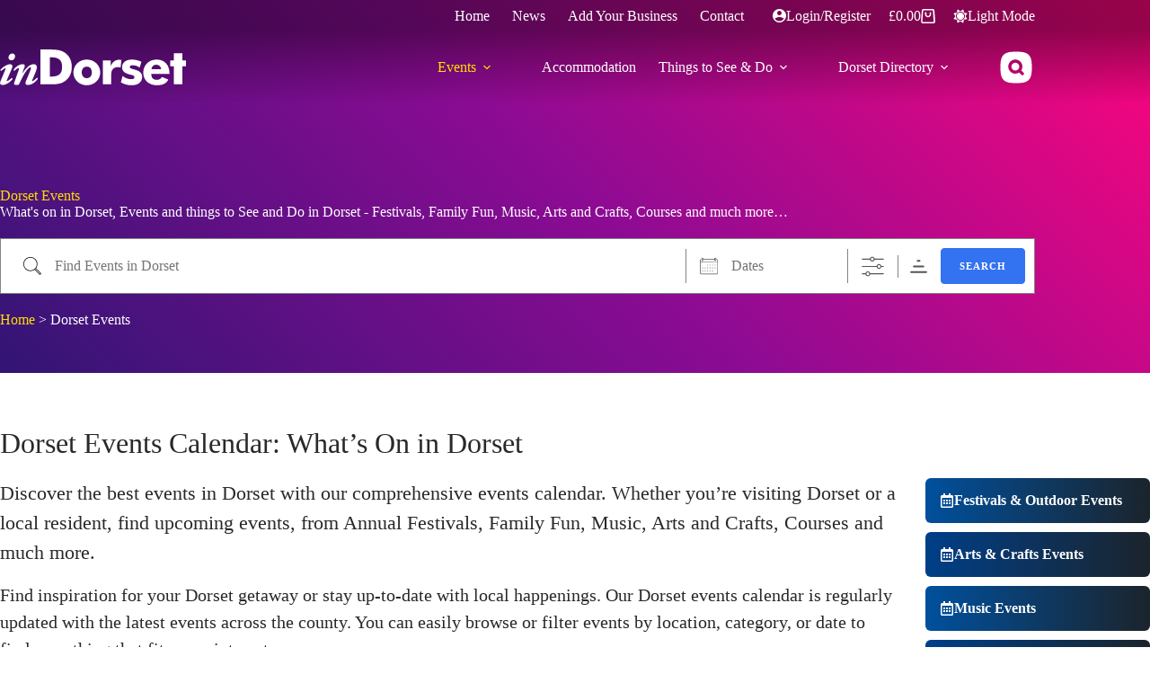

--- FILE ---
content_type: text/html; charset=UTF-8
request_url: https://indorset.com/events/?pno=2
body_size: 33515
content:
<!doctype html>
<html lang="en-GB" data-color-mode="light">
<head>
	
	<meta charset="UTF-8">
	<meta name="viewport" content="width=device-width, initial-scale=1, maximum-scale=5, viewport-fit=cover">
	<link rel="profile" href="https://gmpg.org/xfn/11">

	<title>What's On in Dorset | Events, Festivals & More</title>
<meta name='robots' content='max-image-preview:large, max-snippet:-1, max-video-preview:-1' />
<meta name="dlm-version" content="5.1.6"><script>
window.koko_analytics = {"url":"https:\/\/indorset.com\/wp-admin\/admin-ajax.php?action=koko_analytics_collect","site_url":"https:\/\/indorset.com","post_id":53,"path":"\/events\/","method":"cookie","use_cookie":true};
</script>
<link rel="canonical" href="https://indorset.com/events/">
<meta name="description" content="Looking for things to do in Dorset? Our Dorset events calendar is your guide to local events, festivals, and activities. Updated regularly. Find your next adventure!">
<meta property="og:title" content="What&#039;s On in Dorset | Events, Festivals &amp; More">
<meta property="og:type" content="article">
<meta property="og:image" content="https://pub-e9295818544a4479a353bf7a87bd39a9.r2.dev/dorset/uploads/2024/01/04085738/corfe-castle-general-05.jpeg">
<meta property="og:image:width" content="1280">
<meta property="og:image:height" content="720">
<meta property="og:image:alt" content="Corfe Castle">
<meta property="og:description" content="Looking for things to do in Dorset? Our Dorset events calendar is your guide to local events, festivals, and activities. Updated regularly. Find your next adventure!">
<meta property="og:url" content="https://indorset.com/events/">
<meta property="og:locale" content="en_GB">
<meta property="og:site_name" content="inDorset">
<meta property="article:published_time" content="2018-11-23T22:37:15+00:00">
<meta property="article:modified_time" content="2025-05-15T13:42:11+01:00">
<meta property="og:updated_time" content="2025-05-15T13:42:11+01:00">
<meta name="twitter:card" content="summary_large_image">
<meta name="twitter:image" content="https://pub-e9295818544a4479a353bf7a87bd39a9.r2.dev/dorset/uploads/2024/01/04085738/corfe-castle-general-05.jpeg">
<meta name="twitter:site" content="@indorsetuk">
<link rel='dns-prefetch' href='//challenges.cloudflare.com' />
<link rel='dns-prefetch' href='//fonts.googleapis.com' />
<link rel="alternate" title="oEmbed (JSON)" type="application/json+oembed" href="https://indorset.com/wp-json/oembed/1.0/embed?url=https%3A%2F%2Findorset.com%2Fevents%2F" />
<link rel="alternate" title="oEmbed (XML)" type="text/xml+oembed" href="https://indorset.com/wp-json/oembed/1.0/embed?url=https%3A%2F%2Findorset.com%2Fevents%2F&#038;format=xml" />
<style id='wp-img-auto-sizes-contain-inline-css'>
img:is([sizes=auto i],[sizes^="auto," i]){contain-intrinsic-size:3000px 1500px}
/*# sourceURL=wp-img-auto-sizes-contain-inline-css */
</style>
<link rel='stylesheet' id='blocksy-dynamic-global-css' href='https://indorset.com/wp-content/uploads/blocksy/css/global.css?ver=27697' media='all' />
<link rel='stylesheet' id='dashicons-css' href='https://indorset.com/wp-includes/css/dashicons.min.css?ver=6.9' media='all' />
<link rel='stylesheet' id='post-views-counter-frontend-css' href='https://indorset.com/wp-content/plugins/post-views-counter/css/frontend.css?ver=1.7.0' media='all' />
<link rel='stylesheet' id='wp-block-library-css' href='https://indorset.com/wp-includes/css/dist/block-library/style.min.css?ver=6.9' media='all' />
<link rel='stylesheet' id='wpea-wp-events-block-style2-css' href='https://indorset.com/wp-content/plugins/wp-event-aggregator/assets/css/grid-style2.css?ver=1.8.9' media='all' />
<style id='global-styles-inline-css'>
:root{--wp--preset--aspect-ratio--square: 1;--wp--preset--aspect-ratio--4-3: 4/3;--wp--preset--aspect-ratio--3-4: 3/4;--wp--preset--aspect-ratio--3-2: 3/2;--wp--preset--aspect-ratio--2-3: 2/3;--wp--preset--aspect-ratio--16-9: 16/9;--wp--preset--aspect-ratio--9-16: 9/16;--wp--preset--color--black: #000000;--wp--preset--color--cyan-bluish-gray: #abb8c3;--wp--preset--color--white: #ffffff;--wp--preset--color--pale-pink: #f78da7;--wp--preset--color--vivid-red: #cf2e2e;--wp--preset--color--luminous-vivid-orange: #ff6900;--wp--preset--color--luminous-vivid-amber: #fcb900;--wp--preset--color--light-green-cyan: #7bdcb5;--wp--preset--color--vivid-green-cyan: #00d084;--wp--preset--color--pale-cyan-blue: #8ed1fc;--wp--preset--color--vivid-cyan-blue: #0693e3;--wp--preset--color--vivid-purple: #9b51e0;--wp--preset--color--palette-color-1: var(--theme-palette-color-1, #00509d);--wp--preset--color--palette-color-2: var(--theme-palette-color-2, #003f88);--wp--preset--color--palette-color-3: var(--theme-palette-color-3, #828487);--wp--preset--color--palette-color-4: var(--theme-palette-color-4, #28292a);--wp--preset--color--palette-color-5: var(--theme-palette-color-5, #e8ebed);--wp--preset--color--palette-color-6: var(--theme-palette-color-6, #f4f5f6);--wp--preset--color--palette-color-7: var(--theme-palette-color-7, #FBFBFC);--wp--preset--color--palette-color-8: var(--theme-palette-color-8, #ffffff);--wp--preset--color--palette-color-9: var(--theme-palette-color-9, #ffdd00);--wp--preset--color--palette-color-10: var(--theme-palette-color-10, #ff0000);--wp--preset--color--palette-color-11: var(--theme-palette-color-11, #aa00ff);--wp--preset--color--palette-color-12: var(--theme-palette-color-12, #00bbff);--wp--preset--color--palette-color-13: var(--theme-palette-color-13, #ffffff);--wp--preset--color--palette-color-14: var(--theme-palette-color-14, #1B242C);--wp--preset--color--palette-color-15: var(--theme-palette-color-15, #DFDFDF);--wp--preset--gradient--vivid-cyan-blue-to-vivid-purple: linear-gradient(135deg,rgb(6,147,227) 0%,rgb(155,81,224) 100%);--wp--preset--gradient--light-green-cyan-to-vivid-green-cyan: linear-gradient(135deg,rgb(122,220,180) 0%,rgb(0,208,130) 100%);--wp--preset--gradient--luminous-vivid-amber-to-luminous-vivid-orange: linear-gradient(135deg,rgb(252,185,0) 0%,rgb(255,105,0) 100%);--wp--preset--gradient--luminous-vivid-orange-to-vivid-red: linear-gradient(135deg,rgb(255,105,0) 0%,rgb(207,46,46) 100%);--wp--preset--gradient--very-light-gray-to-cyan-bluish-gray: linear-gradient(135deg,rgb(238,238,238) 0%,rgb(169,184,195) 100%);--wp--preset--gradient--cool-to-warm-spectrum: linear-gradient(135deg,rgb(74,234,220) 0%,rgb(151,120,209) 20%,rgb(207,42,186) 40%,rgb(238,44,130) 60%,rgb(251,105,98) 80%,rgb(254,248,76) 100%);--wp--preset--gradient--blush-light-purple: linear-gradient(135deg,rgb(255,206,236) 0%,rgb(152,150,240) 100%);--wp--preset--gradient--blush-bordeaux: linear-gradient(135deg,rgb(254,205,165) 0%,rgb(254,45,45) 50%,rgb(107,0,62) 100%);--wp--preset--gradient--luminous-dusk: linear-gradient(135deg,rgb(255,203,112) 0%,rgb(199,81,192) 50%,rgb(65,88,208) 100%);--wp--preset--gradient--pale-ocean: linear-gradient(135deg,rgb(255,245,203) 0%,rgb(182,227,212) 50%,rgb(51,167,181) 100%);--wp--preset--gradient--electric-grass: linear-gradient(135deg,rgb(202,248,128) 0%,rgb(113,206,126) 100%);--wp--preset--gradient--midnight: linear-gradient(135deg,rgb(2,3,129) 0%,rgb(40,116,252) 100%);--wp--preset--gradient--juicy-peach: linear-gradient(to right, #ffecd2 0%, #fcb69f 100%);--wp--preset--gradient--young-passion: linear-gradient(to right, #ff8177 0%, #ff867a 0%, #ff8c7f 21%, #f99185 52%, #cf556c 78%, #b12a5b 100%);--wp--preset--gradient--true-sunset: linear-gradient(to right, #fa709a 0%, #fee140 100%);--wp--preset--gradient--morpheus-den: linear-gradient(to top, #30cfd0 0%, #330867 100%);--wp--preset--gradient--plum-plate: linear-gradient(135deg, #667eea 0%, #764ba2 100%);--wp--preset--gradient--aqua-splash: linear-gradient(15deg, #13547a 0%, #80d0c7 100%);--wp--preset--gradient--love-kiss: linear-gradient(to top, #ff0844 0%, #ffb199 100%);--wp--preset--gradient--new-retrowave: linear-gradient(to top, #3b41c5 0%, #a981bb 49%, #ffc8a9 100%);--wp--preset--gradient--plum-bath: linear-gradient(to top, #cc208e 0%, #6713d2 100%);--wp--preset--gradient--high-flight: linear-gradient(to right, #0acffe 0%, #495aff 100%);--wp--preset--gradient--teen-party: linear-gradient(-225deg, #FF057C 0%, #8D0B93 50%, #321575 100%);--wp--preset--gradient--fabled-sunset: linear-gradient(-225deg, #231557 0%, #44107A 29%, #FF1361 67%, #FFF800 100%);--wp--preset--gradient--arielle-smile: radial-gradient(circle 248px at center, #16d9e3 0%, #30c7ec 47%, #46aef7 100%);--wp--preset--gradient--itmeo-branding: linear-gradient(180deg, #2af598 0%, #009efd 100%);--wp--preset--gradient--deep-blue: linear-gradient(to right, #6a11cb 0%, #2575fc 100%);--wp--preset--gradient--strong-bliss: linear-gradient(to right, #f78ca0 0%, #f9748f 19%, #fd868c 60%, #fe9a8b 100%);--wp--preset--gradient--sweet-period: linear-gradient(to top, #3f51b1 0%, #5a55ae 13%, #7b5fac 25%, #8f6aae 38%, #a86aa4 50%, #cc6b8e 62%, #f18271 75%, #f3a469 87%, #f7c978 100%);--wp--preset--gradient--purple-division: linear-gradient(to top, #7028e4 0%, #e5b2ca 100%);--wp--preset--gradient--cold-evening: linear-gradient(to top, #0c3483 0%, #a2b6df 100%, #6b8cce 100%, #a2b6df 100%);--wp--preset--gradient--mountain-rock: linear-gradient(to right, #868f96 0%, #596164 100%);--wp--preset--gradient--desert-hump: linear-gradient(to top, #c79081 0%, #dfa579 100%);--wp--preset--gradient--ethernal-constance: linear-gradient(to top, #09203f 0%, #537895 100%);--wp--preset--gradient--happy-memories: linear-gradient(-60deg, #ff5858 0%, #f09819 100%);--wp--preset--gradient--grown-early: linear-gradient(to top, #0ba360 0%, #3cba92 100%);--wp--preset--gradient--morning-salad: linear-gradient(-225deg, #B7F8DB 0%, #50A7C2 100%);--wp--preset--gradient--night-call: linear-gradient(-225deg, #AC32E4 0%, #7918F2 48%, #4801FF 100%);--wp--preset--gradient--mind-crawl: linear-gradient(-225deg, #473B7B 0%, #3584A7 51%, #30D2BE 100%);--wp--preset--gradient--angel-care: linear-gradient(-225deg, #FFE29F 0%, #FFA99F 48%, #FF719A 100%);--wp--preset--gradient--juicy-cake: linear-gradient(to top, #e14fad 0%, #f9d423 100%);--wp--preset--gradient--rich-metal: linear-gradient(to right, #d7d2cc 0%, #304352 100%);--wp--preset--gradient--mole-hall: linear-gradient(-20deg, #616161 0%, #9bc5c3 100%);--wp--preset--gradient--cloudy-knoxville: linear-gradient(120deg, #fdfbfb 0%, #ebedee 100%);--wp--preset--gradient--soft-grass: linear-gradient(to top, #c1dfc4 0%, #deecdd 100%);--wp--preset--gradient--saint-petersburg: linear-gradient(135deg, #f5f7fa 0%, #c3cfe2 100%);--wp--preset--gradient--everlasting-sky: linear-gradient(135deg, #fdfcfb 0%, #e2d1c3 100%);--wp--preset--gradient--kind-steel: linear-gradient(-20deg, #e9defa 0%, #fbfcdb 100%);--wp--preset--gradient--over-sun: linear-gradient(60deg, #abecd6 0%, #fbed96 100%);--wp--preset--gradient--premium-white: linear-gradient(to top, #d5d4d0 0%, #d5d4d0 1%, #eeeeec 31%, #efeeec 75%, #e9e9e7 100%);--wp--preset--gradient--clean-mirror: linear-gradient(45deg, #93a5cf 0%, #e4efe9 100%);--wp--preset--gradient--wild-apple: linear-gradient(to top, #d299c2 0%, #fef9d7 100%);--wp--preset--gradient--snow-again: linear-gradient(to top, #e6e9f0 0%, #eef1f5 100%);--wp--preset--gradient--confident-cloud: linear-gradient(to top, #dad4ec 0%, #dad4ec 1%, #f3e7e9 100%);--wp--preset--gradient--glass-water: linear-gradient(to top, #dfe9f3 0%, white 100%);--wp--preset--gradient--perfect-white: linear-gradient(-225deg, #E3FDF5 0%, #FFE6FA 100%);--wp--preset--font-size--small: 13px;--wp--preset--font-size--medium: 20px;--wp--preset--font-size--large: clamp(22px, 1.375rem + ((1vw - 3.2px) * 0.625), 30px);--wp--preset--font-size--x-large: clamp(30px, 1.875rem + ((1vw - 3.2px) * 1.563), 50px);--wp--preset--font-size--xx-large: clamp(45px, 2.813rem + ((1vw - 3.2px) * 2.734), 80px);--wp--preset--font-family--open-sans: Open Sans;--wp--preset--font-family--roboto-condensed: Roboto Condensed;--wp--preset--font-family--merriweather: Merriweather;--wp--preset--font-family--figtree: Figtree;--wp--preset--spacing--20: 0.44rem;--wp--preset--spacing--30: 0.67rem;--wp--preset--spacing--40: 1rem;--wp--preset--spacing--50: 1.5rem;--wp--preset--spacing--60: 2.25rem;--wp--preset--spacing--70: 3.38rem;--wp--preset--spacing--80: 5.06rem;--wp--preset--shadow--natural: 6px 6px 9px rgba(0, 0, 0, 0.2);--wp--preset--shadow--deep: 12px 12px 50px rgba(0, 0, 0, 0.4);--wp--preset--shadow--sharp: 6px 6px 0px rgba(0, 0, 0, 0.2);--wp--preset--shadow--outlined: 6px 6px 0px -3px rgb(255, 255, 255), 6px 6px rgb(0, 0, 0);--wp--preset--shadow--crisp: 6px 6px 0px rgb(0, 0, 0);}:root { --wp--style--global--content-size: var(--theme-block-max-width);--wp--style--global--wide-size: var(--theme-block-wide-max-width); }:where(body) { margin: 0; }.wp-site-blocks > .alignleft { float: left; margin-right: 2em; }.wp-site-blocks > .alignright { float: right; margin-left: 2em; }.wp-site-blocks > .aligncenter { justify-content: center; margin-left: auto; margin-right: auto; }:where(.wp-site-blocks) > * { margin-block-start: var(--theme-content-spacing); margin-block-end: 0; }:where(.wp-site-blocks) > :first-child { margin-block-start: 0; }:where(.wp-site-blocks) > :last-child { margin-block-end: 0; }:root { --wp--style--block-gap: var(--theme-content-spacing); }:root :where(.is-layout-flow) > :first-child{margin-block-start: 0;}:root :where(.is-layout-flow) > :last-child{margin-block-end: 0;}:root :where(.is-layout-flow) > *{margin-block-start: var(--theme-content-spacing);margin-block-end: 0;}:root :where(.is-layout-constrained) > :first-child{margin-block-start: 0;}:root :where(.is-layout-constrained) > :last-child{margin-block-end: 0;}:root :where(.is-layout-constrained) > *{margin-block-start: var(--theme-content-spacing);margin-block-end: 0;}:root :where(.is-layout-flex){gap: var(--theme-content-spacing);}:root :where(.is-layout-grid){gap: var(--theme-content-spacing);}.is-layout-flow > .alignleft{float: left;margin-inline-start: 0;margin-inline-end: 2em;}.is-layout-flow > .alignright{float: right;margin-inline-start: 2em;margin-inline-end: 0;}.is-layout-flow > .aligncenter{margin-left: auto !important;margin-right: auto !important;}.is-layout-constrained > .alignleft{float: left;margin-inline-start: 0;margin-inline-end: 2em;}.is-layout-constrained > .alignright{float: right;margin-inline-start: 2em;margin-inline-end: 0;}.is-layout-constrained > .aligncenter{margin-left: auto !important;margin-right: auto !important;}.is-layout-constrained > :where(:not(.alignleft):not(.alignright):not(.alignfull)){max-width: var(--wp--style--global--content-size);margin-left: auto !important;margin-right: auto !important;}.is-layout-constrained > .alignwide{max-width: var(--wp--style--global--wide-size);}body .is-layout-flex{display: flex;}.is-layout-flex{flex-wrap: wrap;align-items: center;}.is-layout-flex > :is(*, div){margin: 0;}body .is-layout-grid{display: grid;}.is-layout-grid > :is(*, div){margin: 0;}body{padding-top: 0px;padding-right: 0px;padding-bottom: 0px;padding-left: 0px;}:root :where(.wp-element-button, .wp-block-button__link){font-style: inherit;font-weight: inherit;letter-spacing: inherit;text-transform: inherit;}.has-black-color{color: var(--wp--preset--color--black) !important;}.has-cyan-bluish-gray-color{color: var(--wp--preset--color--cyan-bluish-gray) !important;}.has-white-color{color: var(--wp--preset--color--white) !important;}.has-pale-pink-color{color: var(--wp--preset--color--pale-pink) !important;}.has-vivid-red-color{color: var(--wp--preset--color--vivid-red) !important;}.has-luminous-vivid-orange-color{color: var(--wp--preset--color--luminous-vivid-orange) !important;}.has-luminous-vivid-amber-color{color: var(--wp--preset--color--luminous-vivid-amber) !important;}.has-light-green-cyan-color{color: var(--wp--preset--color--light-green-cyan) !important;}.has-vivid-green-cyan-color{color: var(--wp--preset--color--vivid-green-cyan) !important;}.has-pale-cyan-blue-color{color: var(--wp--preset--color--pale-cyan-blue) !important;}.has-vivid-cyan-blue-color{color: var(--wp--preset--color--vivid-cyan-blue) !important;}.has-vivid-purple-color{color: var(--wp--preset--color--vivid-purple) !important;}.has-palette-color-1-color{color: var(--wp--preset--color--palette-color-1) !important;}.has-palette-color-2-color{color: var(--wp--preset--color--palette-color-2) !important;}.has-palette-color-3-color{color: var(--wp--preset--color--palette-color-3) !important;}.has-palette-color-4-color{color: var(--wp--preset--color--palette-color-4) !important;}.has-palette-color-5-color{color: var(--wp--preset--color--palette-color-5) !important;}.has-palette-color-6-color{color: var(--wp--preset--color--palette-color-6) !important;}.has-palette-color-7-color{color: var(--wp--preset--color--palette-color-7) !important;}.has-palette-color-8-color{color: var(--wp--preset--color--palette-color-8) !important;}.has-palette-color-9-color{color: var(--wp--preset--color--palette-color-9) !important;}.has-palette-color-10-color{color: var(--wp--preset--color--palette-color-10) !important;}.has-palette-color-11-color{color: var(--wp--preset--color--palette-color-11) !important;}.has-palette-color-12-color{color: var(--wp--preset--color--palette-color-12) !important;}.has-palette-color-13-color{color: var(--wp--preset--color--palette-color-13) !important;}.has-palette-color-14-color{color: var(--wp--preset--color--palette-color-14) !important;}.has-palette-color-15-color{color: var(--wp--preset--color--palette-color-15) !important;}.has-black-background-color{background-color: var(--wp--preset--color--black) !important;}.has-cyan-bluish-gray-background-color{background-color: var(--wp--preset--color--cyan-bluish-gray) !important;}.has-white-background-color{background-color: var(--wp--preset--color--white) !important;}.has-pale-pink-background-color{background-color: var(--wp--preset--color--pale-pink) !important;}.has-vivid-red-background-color{background-color: var(--wp--preset--color--vivid-red) !important;}.has-luminous-vivid-orange-background-color{background-color: var(--wp--preset--color--luminous-vivid-orange) !important;}.has-luminous-vivid-amber-background-color{background-color: var(--wp--preset--color--luminous-vivid-amber) !important;}.has-light-green-cyan-background-color{background-color: var(--wp--preset--color--light-green-cyan) !important;}.has-vivid-green-cyan-background-color{background-color: var(--wp--preset--color--vivid-green-cyan) !important;}.has-pale-cyan-blue-background-color{background-color: var(--wp--preset--color--pale-cyan-blue) !important;}.has-vivid-cyan-blue-background-color{background-color: var(--wp--preset--color--vivid-cyan-blue) !important;}.has-vivid-purple-background-color{background-color: var(--wp--preset--color--vivid-purple) !important;}.has-palette-color-1-background-color{background-color: var(--wp--preset--color--palette-color-1) !important;}.has-palette-color-2-background-color{background-color: var(--wp--preset--color--palette-color-2) !important;}.has-palette-color-3-background-color{background-color: var(--wp--preset--color--palette-color-3) !important;}.has-palette-color-4-background-color{background-color: var(--wp--preset--color--palette-color-4) !important;}.has-palette-color-5-background-color{background-color: var(--wp--preset--color--palette-color-5) !important;}.has-palette-color-6-background-color{background-color: var(--wp--preset--color--palette-color-6) !important;}.has-palette-color-7-background-color{background-color: var(--wp--preset--color--palette-color-7) !important;}.has-palette-color-8-background-color{background-color: var(--wp--preset--color--palette-color-8) !important;}.has-palette-color-9-background-color{background-color: var(--wp--preset--color--palette-color-9) !important;}.has-palette-color-10-background-color{background-color: var(--wp--preset--color--palette-color-10) !important;}.has-palette-color-11-background-color{background-color: var(--wp--preset--color--palette-color-11) !important;}.has-palette-color-12-background-color{background-color: var(--wp--preset--color--palette-color-12) !important;}.has-palette-color-13-background-color{background-color: var(--wp--preset--color--palette-color-13) !important;}.has-palette-color-14-background-color{background-color: var(--wp--preset--color--palette-color-14) !important;}.has-palette-color-15-background-color{background-color: var(--wp--preset--color--palette-color-15) !important;}.has-black-border-color{border-color: var(--wp--preset--color--black) !important;}.has-cyan-bluish-gray-border-color{border-color: var(--wp--preset--color--cyan-bluish-gray) !important;}.has-white-border-color{border-color: var(--wp--preset--color--white) !important;}.has-pale-pink-border-color{border-color: var(--wp--preset--color--pale-pink) !important;}.has-vivid-red-border-color{border-color: var(--wp--preset--color--vivid-red) !important;}.has-luminous-vivid-orange-border-color{border-color: var(--wp--preset--color--luminous-vivid-orange) !important;}.has-luminous-vivid-amber-border-color{border-color: var(--wp--preset--color--luminous-vivid-amber) !important;}.has-light-green-cyan-border-color{border-color: var(--wp--preset--color--light-green-cyan) !important;}.has-vivid-green-cyan-border-color{border-color: var(--wp--preset--color--vivid-green-cyan) !important;}.has-pale-cyan-blue-border-color{border-color: var(--wp--preset--color--pale-cyan-blue) !important;}.has-vivid-cyan-blue-border-color{border-color: var(--wp--preset--color--vivid-cyan-blue) !important;}.has-vivid-purple-border-color{border-color: var(--wp--preset--color--vivid-purple) !important;}.has-palette-color-1-border-color{border-color: var(--wp--preset--color--palette-color-1) !important;}.has-palette-color-2-border-color{border-color: var(--wp--preset--color--palette-color-2) !important;}.has-palette-color-3-border-color{border-color: var(--wp--preset--color--palette-color-3) !important;}.has-palette-color-4-border-color{border-color: var(--wp--preset--color--palette-color-4) !important;}.has-palette-color-5-border-color{border-color: var(--wp--preset--color--palette-color-5) !important;}.has-palette-color-6-border-color{border-color: var(--wp--preset--color--palette-color-6) !important;}.has-palette-color-7-border-color{border-color: var(--wp--preset--color--palette-color-7) !important;}.has-palette-color-8-border-color{border-color: var(--wp--preset--color--palette-color-8) !important;}.has-palette-color-9-border-color{border-color: var(--wp--preset--color--palette-color-9) !important;}.has-palette-color-10-border-color{border-color: var(--wp--preset--color--palette-color-10) !important;}.has-palette-color-11-border-color{border-color: var(--wp--preset--color--palette-color-11) !important;}.has-palette-color-12-border-color{border-color: var(--wp--preset--color--palette-color-12) !important;}.has-palette-color-13-border-color{border-color: var(--wp--preset--color--palette-color-13) !important;}.has-palette-color-14-border-color{border-color: var(--wp--preset--color--palette-color-14) !important;}.has-palette-color-15-border-color{border-color: var(--wp--preset--color--palette-color-15) !important;}.has-vivid-cyan-blue-to-vivid-purple-gradient-background{background: var(--wp--preset--gradient--vivid-cyan-blue-to-vivid-purple) !important;}.has-light-green-cyan-to-vivid-green-cyan-gradient-background{background: var(--wp--preset--gradient--light-green-cyan-to-vivid-green-cyan) !important;}.has-luminous-vivid-amber-to-luminous-vivid-orange-gradient-background{background: var(--wp--preset--gradient--luminous-vivid-amber-to-luminous-vivid-orange) !important;}.has-luminous-vivid-orange-to-vivid-red-gradient-background{background: var(--wp--preset--gradient--luminous-vivid-orange-to-vivid-red) !important;}.has-very-light-gray-to-cyan-bluish-gray-gradient-background{background: var(--wp--preset--gradient--very-light-gray-to-cyan-bluish-gray) !important;}.has-cool-to-warm-spectrum-gradient-background{background: var(--wp--preset--gradient--cool-to-warm-spectrum) !important;}.has-blush-light-purple-gradient-background{background: var(--wp--preset--gradient--blush-light-purple) !important;}.has-blush-bordeaux-gradient-background{background: var(--wp--preset--gradient--blush-bordeaux) !important;}.has-luminous-dusk-gradient-background{background: var(--wp--preset--gradient--luminous-dusk) !important;}.has-pale-ocean-gradient-background{background: var(--wp--preset--gradient--pale-ocean) !important;}.has-electric-grass-gradient-background{background: var(--wp--preset--gradient--electric-grass) !important;}.has-midnight-gradient-background{background: var(--wp--preset--gradient--midnight) !important;}.has-juicy-peach-gradient-background{background: var(--wp--preset--gradient--juicy-peach) !important;}.has-young-passion-gradient-background{background: var(--wp--preset--gradient--young-passion) !important;}.has-true-sunset-gradient-background{background: var(--wp--preset--gradient--true-sunset) !important;}.has-morpheus-den-gradient-background{background: var(--wp--preset--gradient--morpheus-den) !important;}.has-plum-plate-gradient-background{background: var(--wp--preset--gradient--plum-plate) !important;}.has-aqua-splash-gradient-background{background: var(--wp--preset--gradient--aqua-splash) !important;}.has-love-kiss-gradient-background{background: var(--wp--preset--gradient--love-kiss) !important;}.has-new-retrowave-gradient-background{background: var(--wp--preset--gradient--new-retrowave) !important;}.has-plum-bath-gradient-background{background: var(--wp--preset--gradient--plum-bath) !important;}.has-high-flight-gradient-background{background: var(--wp--preset--gradient--high-flight) !important;}.has-teen-party-gradient-background{background: var(--wp--preset--gradient--teen-party) !important;}.has-fabled-sunset-gradient-background{background: var(--wp--preset--gradient--fabled-sunset) !important;}.has-arielle-smile-gradient-background{background: var(--wp--preset--gradient--arielle-smile) !important;}.has-itmeo-branding-gradient-background{background: var(--wp--preset--gradient--itmeo-branding) !important;}.has-deep-blue-gradient-background{background: var(--wp--preset--gradient--deep-blue) !important;}.has-strong-bliss-gradient-background{background: var(--wp--preset--gradient--strong-bliss) !important;}.has-sweet-period-gradient-background{background: var(--wp--preset--gradient--sweet-period) !important;}.has-purple-division-gradient-background{background: var(--wp--preset--gradient--purple-division) !important;}.has-cold-evening-gradient-background{background: var(--wp--preset--gradient--cold-evening) !important;}.has-mountain-rock-gradient-background{background: var(--wp--preset--gradient--mountain-rock) !important;}.has-desert-hump-gradient-background{background: var(--wp--preset--gradient--desert-hump) !important;}.has-ethernal-constance-gradient-background{background: var(--wp--preset--gradient--ethernal-constance) !important;}.has-happy-memories-gradient-background{background: var(--wp--preset--gradient--happy-memories) !important;}.has-grown-early-gradient-background{background: var(--wp--preset--gradient--grown-early) !important;}.has-morning-salad-gradient-background{background: var(--wp--preset--gradient--morning-salad) !important;}.has-night-call-gradient-background{background: var(--wp--preset--gradient--night-call) !important;}.has-mind-crawl-gradient-background{background: var(--wp--preset--gradient--mind-crawl) !important;}.has-angel-care-gradient-background{background: var(--wp--preset--gradient--angel-care) !important;}.has-juicy-cake-gradient-background{background: var(--wp--preset--gradient--juicy-cake) !important;}.has-rich-metal-gradient-background{background: var(--wp--preset--gradient--rich-metal) !important;}.has-mole-hall-gradient-background{background: var(--wp--preset--gradient--mole-hall) !important;}.has-cloudy-knoxville-gradient-background{background: var(--wp--preset--gradient--cloudy-knoxville) !important;}.has-soft-grass-gradient-background{background: var(--wp--preset--gradient--soft-grass) !important;}.has-saint-petersburg-gradient-background{background: var(--wp--preset--gradient--saint-petersburg) !important;}.has-everlasting-sky-gradient-background{background: var(--wp--preset--gradient--everlasting-sky) !important;}.has-kind-steel-gradient-background{background: var(--wp--preset--gradient--kind-steel) !important;}.has-over-sun-gradient-background{background: var(--wp--preset--gradient--over-sun) !important;}.has-premium-white-gradient-background{background: var(--wp--preset--gradient--premium-white) !important;}.has-clean-mirror-gradient-background{background: var(--wp--preset--gradient--clean-mirror) !important;}.has-wild-apple-gradient-background{background: var(--wp--preset--gradient--wild-apple) !important;}.has-snow-again-gradient-background{background: var(--wp--preset--gradient--snow-again) !important;}.has-confident-cloud-gradient-background{background: var(--wp--preset--gradient--confident-cloud) !important;}.has-glass-water-gradient-background{background: var(--wp--preset--gradient--glass-water) !important;}.has-perfect-white-gradient-background{background: var(--wp--preset--gradient--perfect-white) !important;}.has-small-font-size{font-size: var(--wp--preset--font-size--small) !important;}.has-medium-font-size{font-size: var(--wp--preset--font-size--medium) !important;}.has-large-font-size{font-size: var(--wp--preset--font-size--large) !important;}.has-x-large-font-size{font-size: var(--wp--preset--font-size--x-large) !important;}.has-xx-large-font-size{font-size: var(--wp--preset--font-size--xx-large) !important;}.has-open-sans-font-family{font-family: var(--wp--preset--font-family--open-sans) !important;}.has-roboto-condensed-font-family{font-family: var(--wp--preset--font-family--roboto-condensed) !important;}.has-merriweather-font-family{font-family: var(--wp--preset--font-family--merriweather) !important;}.has-figtree-font-family{font-family: var(--wp--preset--font-family--figtree) !important;}
:root :where(.wp-block-pullquote){font-size: clamp(0.984em, 0.984rem + ((1vw - 0.2em) * 0.645), 1.5em);line-height: 1.6;}
/*# sourceURL=global-styles-inline-css */
</style>
<link rel='stylesheet' id='awesome-weather-css' href='https://indorset.com/wp-content/plugins/awesome-weather/awesome-weather.css?ver=6.9' media='all' />
<style id='awesome-weather-inline-css'>
.awesome-weather-wrap { font-family: 'Open Sans', sans-serif; font-weight: 400; font-size: 14px; line-height: 14px; }
/*# sourceURL=awesome-weather-inline-css */
</style>
<link rel='stylesheet' id='opensans-googlefont-css' href='//fonts.googleapis.com/css?family=Open+Sans%3A400&#038;ver=6.9' media='all' />
<link rel='stylesheet' id='contact-form-7-css' href='https://indorset.com/wp-content/plugins/contact-form-7/includes/css/styles.css?ver=6.1.4' media='all' />
<link rel='stylesheet' id='events-manager-css' href='https://indorset.com/wp-content/plugins/events-manager/includes/css/events-manager.min.css?ver=7.2.3.1' media='all' />
<style id='events-manager-inline-css'>
body .em { --font-family : inherit; --font-weight : inherit; --font-size : 1em; --line-height : inherit; }
/*# sourceURL=events-manager-inline-css */
</style>
<style id='woocommerce-inline-inline-css'>
.woocommerce form .form-row .required { visibility: visible; }
/*# sourceURL=woocommerce-inline-inline-css */
</style>
<link rel='stylesheet' id='font-awesome-css' href='https://indorset.com/wp-content/plugins/wp-event-aggregator/assets/css/font-awesome.min.css?ver=1.8.9' media='all' />
<link rel='stylesheet' id='wp-event-aggregator-front-css' href='https://indorset.com/wp-content/plugins/wp-event-aggregator/assets/css/wp-event-aggregator.css?ver=1.8.9' media='all' />
<link rel='stylesheet' id='wp-event-aggregator-front-style2-css' href='https://indorset.com/wp-content/plugins/wp-event-aggregator/assets/css/grid-style2.css?ver=1.8.9' media='all' />
<link rel='stylesheet' id='blocksy-style-css' href='https://indorset.com/wp-content/themes/blocksy/style.css?ver=6.9' media='all' />
<link rel='stylesheet' id='blocksy-child-style-css' href='https://indorset.com/wp-content/themes/indorset/style.css?ver=6.9' media='all' />
<link rel='stylesheet' id='ct-main-styles-css' href='https://indorset.com/wp-content/themes/blocksy/static/bundle/main.min.css?ver=2.1.25' media='all' />
<link rel='stylesheet' id='ct-woocommerce-styles-css' href='https://indorset.com/wp-content/themes/blocksy/static/bundle/woocommerce.min.css?ver=2.1.25' media='all' />
<link rel='stylesheet' id='ct-page-title-styles-css' href='https://indorset.com/wp-content/themes/blocksy/static/bundle/page-title.min.css?ver=2.1.25' media='all' />
<link rel='stylesheet' id='ct-cf-7-styles-css' href='https://indorset.com/wp-content/themes/blocksy/static/bundle/cf-7.min.css?ver=2.1.25' media='all' />
<link rel='stylesheet' id='ct-flexy-styles-css' href='https://indorset.com/wp-content/themes/blocksy/static/bundle/flexy.min.css?ver=2.1.25' media='all' />
<link rel='stylesheet' id='slb_core-css' href='https://indorset.com/wp-content/plugins/simple-lightbox/client/css/app.css?ver=2.9.4' media='all' />
<link rel='stylesheet' id='waymark-js-css' href='https://indorset.com/wp-content/plugins/waymark/waymark-js/dist/css/waymark-js.min.css?ver=1.5.9' media='all' />
<link rel='stylesheet' id='waymark_front_css-css' href='https://indorset.com/wp-content/plugins/waymark/assets/css/front.min.css?ver=1.5.9' media='all' />
<link rel='stylesheet' id='generateblocks-global-css' href='https://indorset.com/wp-content/uploads/generateblocks/style-global.css?ver=1743149108' media='all' />
<link rel='stylesheet' id='generateblocks-css' href='https://indorset.com/wp-content/uploads/generateblocks/style-53.css?ver=1768828692' media='all' />
<link rel='stylesheet' id='blocksy-ext-woocommerce-extra-styles-css' href='https://indorset.com/wp-content/plugins/blocksy-companion-pro/framework/premium/extensions/woocommerce-extra/static/bundle/main.min.css?ver=2.1.25' media='all' />
<link rel='stylesheet' id='blocksy-ext-woocommerce-extra-custom-badges-styles-css' href='https://indorset.com/wp-content/plugins/blocksy-companion-pro/framework/premium/extensions/woocommerce-extra/static/bundle/custom-badges.min.css?ver=2.1.25' media='all' />
<link rel='stylesheet' id='blocksy-ext-post-types-extra-styles-css' href='https://indorset.com/wp-content/plugins/blocksy-companion-pro/framework/premium/extensions/post-types-extra/static/bundle/main.min.css?ver=2.1.25' media='all' />
<link rel='stylesheet' id='blocksy-ext-mega-menu-styles-css' href='https://indorset.com/wp-content/plugins/blocksy-companion-pro/framework/premium/extensions/mega-menu/static/bundle/main.min.css?ver=2.1.25' media='all' />
<link rel='stylesheet' id='blocksy-ext-color-mode-switcher-styles-css' href='https://indorset.com/wp-content/plugins/blocksy-companion-pro/framework/premium/extensions/color-mode-switch/static/bundle/main.min.css?ver=2.1.25' media='all' />
<link rel='stylesheet' id='blocksy-ext-shortcuts-styles-css' href='https://indorset.com/wp-content/plugins/blocksy-companion-pro/framework/premium/extensions/shortcuts/static/bundle/main.min.css?ver=2.1.25' media='all' />
<link rel='stylesheet' id='blocksy-companion-header-account-styles-css' href='https://indorset.com/wp-content/plugins/blocksy-companion-pro/static/bundle/header-account.min.css?ver=2.1.25' media='all' />
<script src="https://challenges.cloudflare.com/turnstile/v0/api.js?render=auto" id="cfturnstile-js"></script>
<script src="https://indorset.com/wp-includes/js/jquery/jquery.min.js?ver=3.7.1" id="jquery-core-js"></script>
<script src="https://indorset.com/wp-includes/js/jquery/jquery-migrate.min.js?ver=3.4.1" id="jquery-migrate-js"></script>
<script src="https://indorset.com/wp-includes/js/dist/vendor/react.min.js?ver=18.3.1.1" id="react-js"></script>
<script src="https://indorset.com/wp-includes/js/dist/vendor/react-jsx-runtime.min.js?ver=18.3.1" id="react-jsx-runtime-js"></script>
<script src="https://indorset.com/wp-includes/js/dist/hooks.min.js?ver=dd5603f07f9220ed27f1" id="wp-hooks-js"></script>
<script src="https://indorset.com/wp-includes/js/dist/deprecated.min.js?ver=e1f84915c5e8ae38964c" id="wp-deprecated-js"></script>
<script src="https://indorset.com/wp-includes/js/dist/dom.min.js?ver=26edef3be6483da3de2e" id="wp-dom-js"></script>
<script src="https://indorset.com/wp-includes/js/dist/vendor/react-dom.min.js?ver=18.3.1.1" id="react-dom-js"></script>
<script src="https://indorset.com/wp-includes/js/dist/escape-html.min.js?ver=6561a406d2d232a6fbd2" id="wp-escape-html-js"></script>
<script src="https://indorset.com/wp-includes/js/dist/element.min.js?ver=6a582b0c827fa25df3dd" id="wp-element-js"></script>
<script src="https://indorset.com/wp-includes/js/dist/is-shallow-equal.min.js?ver=e0f9f1d78d83f5196979" id="wp-is-shallow-equal-js"></script>
<script src="https://indorset.com/wp-includes/js/dist/i18n.min.js?ver=c26c3dc7bed366793375" id="wp-i18n-js"></script>
<script id="wp-i18n-js-after">
wp.i18n.setLocaleData( { 'text direction\u0004ltr': [ 'ltr' ] } );
//# sourceURL=wp-i18n-js-after
</script>
<script id="wp-keycodes-js-translations">
( function( domain, translations ) {
	var localeData = translations.locale_data[ domain ] || translations.locale_data.messages;
	localeData[""].domain = domain;
	wp.i18n.setLocaleData( localeData, domain );
} )( "default", {"translation-revision-date":"2025-12-15 12:18:56+0000","generator":"GlotPress\/4.0.3","domain":"messages","locale_data":{"messages":{"":{"domain":"messages","plural-forms":"nplurals=2; plural=n != 1;","lang":"en_GB"},"Tilde":["Tilde"],"Backtick":["Backtick"],"Period":["Period"],"Comma":["Comma"]}},"comment":{"reference":"wp-includes\/js\/dist\/keycodes.js"}} );
//# sourceURL=wp-keycodes-js-translations
</script>
<script src="https://indorset.com/wp-includes/js/dist/keycodes.min.js?ver=34c8fb5e7a594a1c8037" id="wp-keycodes-js"></script>
<script src="https://indorset.com/wp-includes/js/dist/priority-queue.min.js?ver=2d59d091223ee9a33838" id="wp-priority-queue-js"></script>
<script src="https://indorset.com/wp-includes/js/dist/compose.min.js?ver=7a9b375d8c19cf9d3d9b" id="wp-compose-js"></script>
<script src="https://indorset.com/wp-includes/js/dist/private-apis.min.js?ver=4f465748bda624774139" id="wp-private-apis-js"></script>
<script src="https://indorset.com/wp-includes/js/dist/redux-routine.min.js?ver=8bb92d45458b29590f53" id="wp-redux-routine-js"></script>
<script src="https://indorset.com/wp-includes/js/dist/data.min.js?ver=f940198280891b0b6318" id="wp-data-js"></script>
<script id="wp-data-js-after">
( function() {
	var userId = 0;
	var storageKey = "WP_DATA_USER_" + userId;
	wp.data
		.use( wp.data.plugins.persistence, { storageKey: storageKey } );
} )();
//# sourceURL=wp-data-js-after
</script>
<script src="https://indorset.com/wp-content/plugins/simple-cloudflare-turnstile/js/integrations/woocommerce.js?ver=1.3" id="cfturnstile-woo-js-js"></script>
<script src="https://indorset.com/wp-content/plugins/simple-cloudflare-turnstile/js/integrations/blocksy.js?ver=1.1" id="cfturnstile-blocksy-js-js"></script>
<script id="post-views-counter-frontend-js-before">
var pvcArgsFrontend = {"mode":"js","postID":53,"requestURL":"https:\/\/indorset.com\/wp-admin\/admin-ajax.php","nonce":"c8d22e9d68","dataStorage":"cookies","multisite":false,"path":"\/","domain":""};

//# sourceURL=post-views-counter-frontend-js-before
</script>
<script src="https://indorset.com/wp-content/plugins/post-views-counter/js/frontend.js?ver=1.7.0" id="post-views-counter-frontend-js"></script>
<script src="https://indorset.com/wp-includes/js/jquery/ui/core.min.js?ver=1.13.3" id="jquery-ui-core-js"></script>
<script src="https://indorset.com/wp-includes/js/jquery/ui/datepicker.min.js?ver=1.13.3" id="jquery-ui-datepicker-js"></script>
<script id="jquery-ui-datepicker-js-after">
jQuery(function(jQuery){jQuery.datepicker.setDefaults({"closeText":"Close","currentText":"Today","monthNames":["January","February","March","April","May","June","July","August","September","October","November","December"],"monthNamesShort":["Jan","Feb","Mar","Apr","May","Jun","Jul","Aug","Sep","Oct","Nov","Dec"],"nextText":"Next","prevText":"Previous","dayNames":["Sunday","Monday","Tuesday","Wednesday","Thursday","Friday","Saturday"],"dayNamesShort":["Sun","Mon","Tue","Wed","Thu","Fri","Sat"],"dayNamesMin":["S","M","T","W","T","F","S"],"dateFormat":"dS MM yy","firstDay":1,"isRTL":false});});
//# sourceURL=jquery-ui-datepicker-js-after
</script>
<script id="events-manager-js-extra">
var EM = {"ajaxurl":"https://indorset.com/wp-admin/admin-ajax.php","locationajaxurl":"https://indorset.com/wp-admin/admin-ajax.php?action=locations_search","firstDay":"1","locale":"en","dateFormat":"yy-mm-dd","ui_css":"https://indorset.com/wp-content/plugins/events-manager/includes/css/jquery-ui/build.min.css","show24hours":"0","is_ssl":"1","autocomplete_limit":"10","calendar":{"breakpoints":{"small":560,"medium":908,"large":false},"month_format":"M Y"},"phone":"","datepicker":{"format":"d/m/Y"},"search":{"breakpoints":{"small":650,"medium":850,"full":false}},"url":"https://indorset.com/wp-content/plugins/events-manager","assets":{"input.em-uploader":{"js":{"em-uploader":{"url":"https://indorset.com/wp-content/plugins/events-manager/includes/js/em-uploader.js?v=7.2.3.1","event":"em_uploader_ready","requires":"filepond"},"filepond-validate-size":"filepond/plugins/filepond-plugin-file-validate-size.js?v=7.2.3.1","filepond-validate-type":"filepond/plugins/filepond-plugin-file-validate-type.js?v=7.2.3.1","filepond-image-validate-size":"filepond/plugins/filepond-plugin-image-validate-size.js?v=7.2.3.1","filepond-exif-orientation":"filepond/plugins/filepond-plugin-image-exif-orientation.js?v=7.2.3.1","filepond-get-file":"filepond/plugins/filepond-plugin-get-file.js?v=7.2.3.1","filepond-plugin-image-overlay":"filepond/plugins/filepond-plugin-image-overlay.js?v=7.2.3.1","filepond-plugin-image-thumbnail":"filepond/plugins/filepond-plugin-image-thumbnail.js?v=7.2.3.1","filepond-plugin-pdf-preview-overlay":"filepond/plugins/filepond-plugin-pdf-preview-overlay.js?v=7.2.3.1","filepond-plugin-file-icon":"filepond/plugins/filepond-plugin-file-icon.js?v=7.2.3.1","filepond":{"url":"filepond/filepond.js?v=7.2.3.1","locale":""}},"css":{"em-filepond":"filepond/em-filepond.min.css?v=7.2.3.1","filepond-preview":"filepond/plugins/filepond-plugin-image-preview.min.css?v=7.2.3.1","filepond-plugin-image-overlay":"filepond/plugins/filepond-plugin-image-overlay.min.css?v=7.2.3.1","filepond-get-file":"filepond/plugins/filepond-plugin-get-file.min.css?v=7.2.3.1"}},".em-event-editor":{"js":{"event-editor":{"url":"https://indorset.com/wp-content/plugins/events-manager/includes/js/events-manager-event-editor.js?v=7.2.3.1","event":"em_event_editor_ready"}},"css":{"event-editor":"https://indorset.com/wp-content/plugins/events-manager/includes/css/events-manager-event-editor.min.css?v=7.2.3.1"}},".em-recurrence-sets, .em-timezone":{"js":{"luxon":{"url":"luxon/luxon.js?v=7.2.3.1","event":"em_luxon_ready"}}},".em-booking-form, #em-booking-form, .em-booking-recurring, .em-event-booking-form":{"js":{"em-bookings":{"url":"https://indorset.com/wp-content/plugins/events-manager/includes/js/bookingsform.js?v=7.2.3.1","event":"em_booking_form_js_loaded"}}},"#em-opt-archetypes":{"js":{"archetypes":"https://indorset.com/wp-content/plugins/events-manager/includes/js/admin-archetype-editor.js?v=7.2.3.1","archetypes_ms":"https://indorset.com/wp-content/plugins/events-manager/includes/js/admin-archetypes.js?v=7.2.3.1","qs":"qs/qs.js?v=7.2.3.1"}}},"cached":"","uploads":{"endpoint":"https://indorset.com/wp-json/events-manager/v1/uploads","nonce":"739b4afb2c","delete_confirm":"Are you sure you want to delete this file? It will be deleted upon submission.","images":{"max_file_size":"1004800","image_max_width":"4000","image_max_height":"4000","image_min_width":"50","image_min_height":"50"},"files":{"max_file_size":"1004800","types":{"0":"image/gif","1":"image/jpeg","3":"image/png"}}},"api_nonce":"23f76c7a5e","txt_search":"Find Events in Dorset","txt_searching":"Searching...","txt_loading":"Loading..."};
//# sourceURL=events-manager-js-extra
</script>
<script src="https://indorset.com/wp-content/plugins/events-manager/includes/js/events-manager.js?ver=7.2.3.1" id="events-manager-js"></script>
<script src="https://indorset.com/wp-content/plugins/woocommerce/assets/js/jquery-blockui/jquery.blockUI.min.js?ver=2.7.0-wc.10.4.3" id="wc-jquery-blockui-js" defer data-wp-strategy="defer"></script>
<script id="wc-add-to-cart-js-extra">
var wc_add_to_cart_params = {"ajax_url":"/wp-admin/admin-ajax.php","wc_ajax_url":"/?wc-ajax=%%endpoint%%","i18n_view_cart":"View basket","cart_url":"https://indorset.com/basket/","is_cart":"","cart_redirect_after_add":"no"};
//# sourceURL=wc-add-to-cart-js-extra
</script>
<script src="https://indorset.com/wp-content/plugins/woocommerce/assets/js/frontend/add-to-cart.min.js?ver=10.4.3" id="wc-add-to-cart-js" defer data-wp-strategy="defer"></script>
<script src="https://indorset.com/wp-content/plugins/woocommerce/assets/js/js-cookie/js.cookie.min.js?ver=2.1.4-wc.10.4.3" id="wc-js-cookie-js" defer data-wp-strategy="defer"></script>
<script id="woocommerce-js-extra">
var woocommerce_params = {"ajax_url":"/wp-admin/admin-ajax.php","wc_ajax_url":"/?wc-ajax=%%endpoint%%","i18n_password_show":"Show password","i18n_password_hide":"Hide password"};
//# sourceURL=woocommerce-js-extra
</script>
<script src="https://indorset.com/wp-content/plugins/woocommerce/assets/js/frontend/woocommerce.min.js?ver=10.4.3" id="woocommerce-js" defer data-wp-strategy="defer"></script>
<script id="wc-cart-fragments-js-extra">
var wc_cart_fragments_params = {"ajax_url":"/wp-admin/admin-ajax.php","wc_ajax_url":"/?wc-ajax=%%endpoint%%","cart_hash_key":"wc_cart_hash_e670e478c89fe5034387812af62cba30","fragment_name":"wc_fragments_e670e478c89fe5034387812af62cba30","request_timeout":"5000"};
//# sourceURL=wc-cart-fragments-js-extra
</script>
<script src="https://indorset.com/wp-content/plugins/woocommerce/assets/js/frontend/cart-fragments.min.js?ver=10.4.3" id="wc-cart-fragments-js" defer data-wp-strategy="defer"></script>
<link rel="https://api.w.org/" href="https://indorset.com/wp-json/" /><link rel="alternate" title="JSON" type="application/json" href="https://indorset.com/wp-json/wp/v2/pages/53" /><link rel="EditURI" type="application/rsd+xml" title="RSD" href="https://indorset.com/xmlrpc.php?rsd" />
<meta name="generator" content="WordPress 6.9" />
<meta name="generator" content="WooCommerce 10.4.3" />
<link rel='shortlink' href='https://go.indorset.com/sg-2ho7r' />
<meta name="Waymark Version" content="1.5.9" />
<link href="https://go.indorset.com/sg-2ho7r" rel="shortlink">
<!-- Google tag (gtag.js) -->
<script async src="https://www.googletagmanager.com/gtag/js?id=G-81TTQX95D5"></script>
<script>
  window.dataLayer = window.dataLayer || [];
  function gtag(){dataLayer.push(arguments);}
  gtag('js', new Date());

  gtag('config', 'G-81TTQX95D5');
</script>
<noscript><link rel='stylesheet' href='https://indorset.com/wp-content/themes/blocksy/static/bundle/no-scripts.min.css' type='text/css'></noscript>
<style id="ct-main-styles-inline-css">[data-block*="51506"] > [class*="ct-container"] > article[class*="post"] {--has-boxed:var(--false);--has-wide:var(--true);} [data-header*="E5vOYx"] {--has-transparent-header:1;}[data-prefix="single_page"] .entry-header .page-title {--theme-font-size:30px;--theme-heading-color:var(--theme-palette-color-9);} [data-prefix="single_page"] .entry-header .entry-meta {--theme-font-weight:600;--theme-text-transform:uppercase;--theme-font-size:12px;--theme-line-height:1.3;} [data-prefix="single_page"] .entry-header .page-description {--theme-text-color:var(--theme-palette-color-13);} [data-prefix="single_page"] .entry-header .ct-breadcrumbs {--theme-text-color:var(--theme-palette-color-13);--theme-link-initial-color:var(--theme-palette-color-9);--theme-link-hover-color:var(--theme-palette-color-9);} [data-prefix="single_page"] .hero-section[data-type="type-2"] {--alignment:start;--vertical-alignment:flex-end;--min-height:300px;background-color:initial;background-image:linear-gradient(225deg,#FF057C 0%,#8D0B93 50%,#321575 100%);--container-padding:50px 0px;} [data-prefix="single_page"] .hero-section .ct-breadcrumbs {--itemSpacing:10px;}</style>
	<noscript><style>.woocommerce-product-gallery{ opacity: 1 !important; }</style></noscript>
	<link rel="icon" href="https://pub-e9295818544a4479a353bf7a87bd39a9.r2.dev/dorset/uploads/2020/08/23155730/cropped-IN-512-blue-ico-2-32x32.png" sizes="32x32" />
<link rel="icon" href="https://pub-e9295818544a4479a353bf7a87bd39a9.r2.dev/dorset/uploads/2020/08/23155730/cropped-IN-512-blue-ico-2-300x300.png" sizes="192x192" />
<link rel="apple-touch-icon" href="https://pub-e9295818544a4479a353bf7a87bd39a9.r2.dev/dorset/uploads/2020/08/23155730/cropped-IN-512-blue-ico-2-180x180.png" />
<meta name="msapplication-TileImage" content="https://pub-e9295818544a4479a353bf7a87bd39a9.r2.dev/dorset/uploads/2020/08/23155730/cropped-IN-512-blue-ico-2-300x300.png" />
		<style id="wp-custom-css">
			div.eventinfo p {
	margin-bottom: 0px;
}
ul.sub-menu {
	padding: 5px 0px;
}
.em.em-list-widget.em-events-widget h4 {
	font-size: 18px;
}
.em.em-list-widget.em-events-widget ul li {
	margin-bottom: 5px;
}
.em.pixelbones .input div.input-wrap, .em.pixelbones .input input[type="email"], .em.pixelbones .input input[type="number"], .em.pixelbones .input input[type="password"], .em.pixelbones .input input[type="search"], .em.pixelbones .input input[type="select-one"], .em.pixelbones .input input[type="select-type"], .em.pixelbones .input input[type="tel"], .em.pixelbones .input input[type="text"], .em.pixelbones .input input[type="url"], .em.pixelbones .input select:not([multiple]), .em.pixelbones .input textarea, .em.pixelbones.input div.input-wrap, .em.pixelbones.input input[type="email"], .em.pixelbones.input input[type="number"], .em.pixelbones.input input[type="password"], .em.pixelbones.input input[type="search"], .em.pixelbones.input input[type="select-one"], .em.pixelbones.input input[type="select-type"], .em.pixelbones.input input[type="tel"], .em.pixelbones.input input[type="text"], .em.pixelbones.input input[type="url"], .em.pixelbones.input select:not([multiple]), .em.pixelbones.input textarea,
.selectize-input.items not-full.has-options,
form .event-editor textarea,
form .em-location-types-select,
form .selectize-input.items.not-full.has-options {
	border-color: var(--theme-palette-color-3) !important;
}
.em .em-search-advanced .em-search-main.em-search-main-bar, .em.em-search .em-search-main.em-search-main-bar, .em.em-search-advanced .em-search-main.em-search-main-bar {
	border-color: var(--theme-palette-color-3) !important;
}
.em .em-search-advanced .em-search-main.em-search-main-bar > .em-search-field, .em.em-search .em-search-main.em-search-main-bar > .em-search-field, .em.em-search-advanced .em-search-main.em-search-main-bar > .em-search-field, .em.em-search.has-advanced.has-sorting .em-search-sort, .em.em-search.has-advanced.has-views .em-search-views, .em.em-search.has-sorting.has-views .em-search-views {
	border-color: var(--theme-palette-color-3) !important;

}
.em .selectize-control.em-selectize-autocomplete:not(.always-open,.multidropdown) .selectize-input.focus:not(:focus), .em .selectize-control.em-selectize:not(.always-open,.multidropdown) .selectize-input.focus:not(:focus) {
	border-color: var(--theme-palette-color-3) !important;
}
h1.event-term-title {
	color: var(--theme-palette-color-9);
	line-height: 1.2em;
}
p iframe {
	min-height: 560px;
	height: auto;
}
/* WooComerce */
.woocommerce-loginmessage p {
	color: var(--theme-palette-color-2);
	text-align: center;
	font-size: 20px;
	font-weight: bold;
	margin-top: 0px;
	margin-bottom: 50px;
}
#customer_login .col-1,
#customer_login .col-2 {
	border: 1px solid var(--theme-palette-color-15);
	border-radius: 10px;
	padding: 20px;
	margin: 10px;
}
.em-pagination {
  display: flex;
  justify-content: center;
  align-items: center;
  padding: 20px 0;
}
.em-pagination .page-numbers {
  display: inline-block;
  padding: 8px 12px;
  margin: 0 4px!important;
  text-decoration: none;
  color: var(--theme-palette-color-4);
  border: 1px solid #ddd;
  border-radius: 4px;
  transition: background-color 0.3s ease;
  transition: height 0.3s ease;
}
.em-pagination .page-numbers:hover {
  background-color: var(--theme-palette-color-3)!important;
	color: var(--theme-palette-color-8)!important;
	height: 48px;
}

.em-pagination .page-numbers.current {
  background-color: var(--theme-palette-color-2)!important;
  color: var(--theme-palette-color-9)!important;
  border-color: var(--theme-palette-color-2)!important;
  font-weight: bold;
	text-decoration: none!important;
		height: 48px;
}

.em-pagination .next {
  font-weight: bold;
}
.em-categories-grid {
  display: flex;
  flex-wrap: wrap;
  gap: 1.2rem;
  justify-content: center; /* This centers the items */
}

.em-category-link {
  text-decoration: none;
  color: inherit;
  display: block;
}

.em-category-item {
  display: inline-block;
  min-width: 120px;
  max-width: 100%;
  padding: 1.1rem 2.1rem;
  border-radius: 18px;
  color: #fff;
  box-shadow: 0 4px 12px rgba(0,0,0,0.05);
  text-align: center;
  transition: transform 0.14s;
  white-space: nowrap;
}

.em-category-item:hover {
  transform: translateY(-4px) scale(1.03);
}

div[data-block="hook:51506"],
.em.pixelbones.em-search.has-search-main.no-views.has-sorting.has-advanced.advanced-mode-modal.advanced-hidden.has-advanced-trigger.multi-line.no-ajax.em-events-search.size-full {
	margin-top: 10px!important;
	margin-bottom: 5px!important;
}
.ct-related-posts-items.flexy-items article.flexy-item .event {
	background-color: var(--theme-palette-color-8);
	border-radius: 5px;
  box-shadow: 0 5px 8px rgba(0, 0, 0, 0.05);
	padding-bottom: 20px;
	margin-bottom:20px;
	z-index: 9;
}
.ct-related-posts-items.flexy-items article.flexy-item .event ul.entry-meta {
	padding: 0 15px;
}
.ct-related-posts-items.flexy-items article.flexy-item h3.related-entry-title {
	margin-top: 10px;
	margin-bottom: 5px;
	padding: 0 15px;
}
button.drts-view-nav-item-name-add {
	background-color: var(--theme-palette-color-9)!important;
		color: var(--theme-palette-color-4)!important;
}
button.drts-view-nav-item-name-add:hover {
	background-color: var(--theme-palette-color-1)!important;
		color: var(--theme-palette-color-6)!important;
}
.homeslide .sp-layer.sp-animated.sp-black.sp-padding.sp-rounded {
	color: var(--theme-palette-color-6)!important;
	padding: 15px 20px;
}
.homeslide .sp-layer.sp-animated.sp-black.sp-padding.sp-rounded h3 {
	color: var(--theme-palette-color-9)!important;
	margin-bottom: 5px;
}
.homeslide .sp-layer.sp-animated.sp-black.sp-padding.sp-rounded p,
.homeslide .sp-layer.sp-animated.sp-black.sp-padding.sp-rounded a {
	font-size: 20px;
	line-height: 1.5em;
	color: var(--theme-palette-color-8)!important;
	margin-bottom: 5px;
}
.homeslide .sp-layer.sp-animated.sp-black.sp-padding.sp-rounded a:hover {
	color: var(--theme-palette-color-9)!important;
}
.drts-display > .drts-display-element.drts-display-element-no-header[data-name="columns"] > .drts-row > .drts-display-element > .drts-display-element-header span, 
.drts-display > .drts-display-element > .drts-display-element-header span {
	background-color: var(--theme-palette-color-7)!important;
}		</style>
			</head>


<body class="wp-singular page-template-default page page-id-53 page-parent wp-custom-logo wp-embed-responsive wp-theme-blocksy wp-child-theme-indorset theme-blocksy woocommerce-no-js" data-link="type-2" data-prefix="single_page" data-header="E5vOYx:sticky:auto" data-footer="type-1">

<a class="skip-link screen-reader-text" href="#main">Skip to content</a><div class="ct-drawer-canvas" data-location="start">
		<div id="search-modal" class="ct-panel" data-behaviour="modal" role="dialog" aria-label="Search modal" inert>
			<div class="ct-panel-actions">
				<button class="ct-toggle-close" data-type="type-3" aria-label="Close search modal">
					<svg class="ct-icon" width="12" height="12" viewBox="0 0 15 15"><path d="M1 15a1 1 0 01-.71-.29 1 1 0 010-1.41l5.8-5.8-5.8-5.8A1 1 0 011.7.29l5.8 5.8 5.8-5.8a1 1 0 011.41 1.41l-5.8 5.8 5.8 5.8a1 1 0 01-1.41 1.41l-5.8-5.8-5.8 5.8A1 1 0 011 15z"/></svg>				</button>
			</div>

			<div class="ct-panel-content">
				

<form role="search" method="get" class="ct-search-form"  action="https://indorset.com/" aria-haspopup="listbox" data-live-results="thumbs">

	<input
		type="search" class="modal-field"		placeholder="Search"
		value=""
		name="s"
		autocomplete="off"
		title="Search for..."
		aria-label="Search for..."
			>

	<div class="ct-search-form-controls">
		
		<button type="submit" class="wp-element-button" data-button="icon" aria-label="Search button">
			<svg class="ct-icon ct-search-button-content" aria-hidden="true" width="15" height="15" viewBox="0 0 15 15"><path d="M14.8,13.7L12,11c0.9-1.2,1.5-2.6,1.5-4.2c0-3.7-3-6.8-6.8-6.8S0,3,0,6.8s3,6.8,6.8,6.8c1.6,0,3.1-0.6,4.2-1.5l2.8,2.8c0.1,0.1,0.3,0.2,0.5,0.2s0.4-0.1,0.5-0.2C15.1,14.5,15.1,14,14.8,13.7z M1.5,6.8c0-2.9,2.4-5.2,5.2-5.2S12,3.9,12,6.8S9.6,12,6.8,12S1.5,9.6,1.5,6.8z"/></svg>
			<span class="ct-ajax-loader">
				<svg viewBox="0 0 24 24">
					<circle cx="12" cy="12" r="10" opacity="0.2" fill="none" stroke="currentColor" stroke-miterlimit="10" stroke-width="2"/>

					<path d="m12,2c5.52,0,10,4.48,10,10" fill="none" stroke="currentColor" stroke-linecap="round" stroke-miterlimit="10" stroke-width="2">
						<animateTransform
							attributeName="transform"
							attributeType="XML"
							type="rotate"
							dur="0.6s"
							from="0 12 12"
							to="360 12 12"
							repeatCount="indefinite"
						/>
					</path>
				</svg>
			</span>
		</button>

		
					<input type="hidden" name="ct_post_type" value="post:page:event:dorset_walks_dir_ltg:listings_dir_ltg:offers_dir_ltg">
		
					<input type="hidden" name="ct_search_taxonomies" value="yes">
		

			</div>

			<div class="screen-reader-text" aria-live="polite" role="status">
			No results		</div>
	
</form>


			</div>
		</div>

		<div id="offcanvas" class="ct-panel ct-header" data-behaviour="right-side" role="dialog" aria-label="Offcanvas modal" inert=""><div class="ct-panel-inner">
		<div class="ct-panel-actions">
			<span class="ct-panel-heading">Menu</span>
			<button class="ct-toggle-close" data-type="type-1" aria-label="Close drawer">
				<svg class="ct-icon" width="12" height="12" viewBox="0 0 15 15"><path d="M1 15a1 1 0 01-.71-.29 1 1 0 010-1.41l5.8-5.8-5.8-5.8A1 1 0 011.7.29l5.8 5.8 5.8-5.8a1 1 0 011.41 1.41l-5.8 5.8 5.8 5.8a1 1 0 01-1.41 1.41l-5.8-5.8-5.8 5.8A1 1 0 011 15z"/></svg>
			</button>
		</div>
		<div class="ct-panel-content" data-device="desktop"><div class="ct-panel-content-inner"></div></div><div class="ct-panel-content" data-device="mobile"><div class="ct-panel-content-inner">
<button
	class="ct-color-switch ct-toggle "
	data-color-switch="normal"
	data-label="right"
	aria-label="Color mode switch"
	data-id="color-mode-switcher">

		<span class="ct-label " aria-hidden="true">
			<span class="ct-dark-mode-label">Dark Mode</span>
			<span class="ct-light-mode-label">Light Mode</span>
		</span>

		<svg aria-hidden="true" class="ct-icon ct-switch-type-within" height="15" width="15" viewBox="0 0 32 32" fill="currentColor"><clipPath id="ct-switch-type-within__clip-mobile"><path d="M0 0h32v32h-32ZM6 16A1 1 0 0026 16 1 1 0 006 16"/></clipPath><g clip-path="url(#ct-switch-type-within__clip-mobile)"><path d="M30.7 21.3 27.1 16l3.7-5.3c.4-.5.1-1.3-.6-1.4l-6.3-1.1-1.1-6.3c-.1-.6-.8-.9-1.4-.6L16 5l-5.4-3.7c-.5-.4-1.3-.1-1.4.6l-1 6.3-6.4 1.1c-.6.1-.9.9-.6 1.3L4.9 16l-3.7 5.3c-.4.5-.1 1.3.6 1.4l6.3 1.1 1.1 6.3c.1.6.8.9 1.4.6l5.3-3.7 5.3 3.7c.5.4 1.3.1 1.4-.6l1.1-6.3 6.3-1.1c.8-.1 1.1-.8.7-1.4zM16 25.1c-5.1 0-9.1-4.1-9.1-9.1 0-5.1 4.1-9.1 9.1-9.1s9.1 4.1 9.1 9.1c0 5.1-4 9.1-9.1 9.1z"/></g><path class="ct-switch-type-within__circle" d="M16 7.7c-4.6 0-8.2 3.7-8.2 8.2s3.6 8.4 8.2 8.4 8.2-3.7 8.2-8.2-3.6-8.4-8.2-8.4zm0 14.4c-3.4 0-6.1-2.9-6.1-6.2s2.7-6.1 6.1-6.1c3.4 0 6.1 2.9 6.1 6.2s-2.7 6.1-6.1 6.1z"/><path class="ct-switch-type-within__inner" d="M16 9.5c-3.6 0-6.4 2.9-6.4 6.4s2.8 6.5 6.4 6.5 6.4-2.9 6.4-6.4-2.8-6.5-6.4-6.5z"/></svg>


</button>

<nav
	class="mobile-menu menu-container has-submenu"
	data-id="mobile-menu" data-interaction="click" data-toggle-type="type-1" data-submenu-dots="yes"	aria-label="Mobile Menu">

	<ul id="menu-mobile-menu" class=""><li id="menu-item-49071" class="nmr-logged-out menu-item menu-item-type-custom menu-item-object-custom menu-item-49071"><a href="https://indorset.com/my-account/edit-account/" class="ct-menu-link">Login / Register</a></li>
<li id="menu-item-46" class="menu-item menu-item-type-custom menu-item-object-custom menu-item-home menu-item-46"><a href="https://indorset.com" class="ct-menu-link">Home</a></li>
<li id="menu-item-157" class="menu-item menu-item-type-post_type menu-item-object-page current-menu-item page_item page-item-53 current_page_item current-menu-ancestor current-menu-parent current_page_parent current_page_ancestor menu-item-has-children menu-item-157"><span class="ct-sub-menu-parent"><a href="https://indorset.com/events/" aria-current="page" class="ct-menu-link">Events</a><button class="ct-toggle-dropdown-mobile" aria-label="Expand dropdown menu" aria-haspopup="true" aria-expanded="false"><svg class="ct-icon toggle-icon-2" width="15" height="15" viewBox="0 0 15 15" aria-hidden="true"><path d="M14.1,6.6H8.4V0.9C8.4,0.4,8,0,7.5,0S6.6,0.4,6.6,0.9v5.7H0.9C0.4,6.6,0,7,0,7.5s0.4,0.9,0.9,0.9h5.7v5.7C6.6,14.6,7,15,7.5,15s0.9-0.4,0.9-0.9V8.4h5.7C14.6,8.4,15,8,15,7.5S14.6,6.6,14.1,6.6z"/></svg></button></span>
<ul class="sub-menu">
	<li id="menu-item-49056" class="menu-item menu-item-type-post_type menu-item-object-page current-menu-item page_item page-item-53 current_page_item menu-item-49056"><a href="https://indorset.com/events/" aria-current="page" class="ct-menu-link">View all Dorset Events</a></li>
	<li id="menu-item-15383" class="menu-item menu-item-type-post_type menu-item-object-page menu-item-15383"><a href="https://indorset.com/events/dorset-events-today/" class="ct-menu-link">Dorset Events Today</a></li>
	<li id="menu-item-15384" class="menu-item menu-item-type-post_type menu-item-object-page menu-item-15384"><a href="https://indorset.com/events/dorset-events-this-week/" class="ct-menu-link">Dorset Events this Week</a></li>
	<li id="menu-item-49055" class="menu-item menu-item-type-post_type menu-item-object-page menu-item-49055"><a href="https://indorset.com/events/dorset-events-this-month/" class="ct-menu-link">Dorset Events this Month</a></li>
	<li id="menu-item-12138" class="menu-item menu-item-type-post_type menu-item-object-page menu-item-12138"><a href="https://indorset.com/events/add-event/" class="ct-menu-link">Submit your own Events</a></li>
</ul>
</li>
<li id="menu-item-516" class="menu-item menu-item-type-post_type menu-item-object-page menu-item-516"><a href="https://indorset.com/accommodation/" class="ct-menu-link">Accommodation</a></li>
<li id="menu-item-2785" class="menu-item menu-item-type-post_type menu-item-object-page menu-item-has-children menu-item-2785"><span class="ct-sub-menu-parent"><a href="https://indorset.com/places-to-visit/" class="ct-menu-link">Things to See &#038; Do</a><button class="ct-toggle-dropdown-mobile" aria-label="Expand dropdown menu" aria-haspopup="true" aria-expanded="false"><svg class="ct-icon toggle-icon-2" width="15" height="15" viewBox="0 0 15 15" aria-hidden="true"><path d="M14.1,6.6H8.4V0.9C8.4,0.4,8,0,7.5,0S6.6,0.4,6.6,0.9v5.7H0.9C0.4,6.6,0,7,0,7.5s0.4,0.9,0.9,0.9h5.7v5.7C6.6,14.6,7,15,7.5,15s0.9-0.4,0.9-0.9V8.4h5.7C14.6,8.4,15,8,15,7.5S14.6,6.6,14.1,6.6z"/></svg></button></span>
<ul class="sub-menu">
	<li id="menu-item-49057" class="menu-item menu-item-type-post_type menu-item-object-page menu-item-49057"><a href="https://indorset.com/places-to-visit/" class="ct-menu-link">Places to Visit ~ Things to See &amp; Do</a></li>
	<li id="menu-item-9094" class="menu-item menu-item-type-post_type menu-item-object-page menu-item-9094"><a href="https://indorset.com/towns-and-villages/" class="ct-menu-link">Towns and Villages</a></li>
	<li id="menu-item-49050" class="menu-item menu-item-type-taxonomy menu-item-object-listings_dir_cat menu-item-49050"><a href="https://indorset.com/directory/categories/beaches/" class="ct-menu-link">Dorset Beaches</a></li>
	<li id="menu-item-16435" class="menu-item menu-item-type-taxonomy menu-item-object-listings_dir_cat menu-item-16435"><a href="https://indorset.com/directory/categories/markets/" class="ct-menu-link">Local Markets</a></li>
	<li id="menu-item-49058" class="menu-item menu-item-type-post_type menu-item-object-page menu-item-49058"><a href="https://indorset.com/events/events-in-the-isle-of-purbeck/" class="ct-menu-link">Events in the Isle of Purbeck</a></li>
	<li id="menu-item-52126" class="menu-item menu-item-type-post_type menu-item-object-page menu-item-52126"><a href="https://indorset.com/walks/" class="ct-menu-link">Dorset Walks</a></li>
	<li id="menu-item-9501" class="menu-item menu-item-type-post_type menu-item-object-page menu-item-9501"><a href="https://indorset.com/dorset-webcams/" class="ct-menu-link">Dorset Webcams</a></li>
</ul>
</li>
<li id="menu-item-2786" class="menu-item menu-item-type-post_type menu-item-object-page menu-item-has-children menu-item-2786"><span class="ct-sub-menu-parent"><a href="https://indorset.com/directory/" class="ct-menu-link">Dorset Directory</a><button class="ct-toggle-dropdown-mobile" aria-label="Expand dropdown menu" aria-haspopup="true" aria-expanded="false"><svg class="ct-icon toggle-icon-2" width="15" height="15" viewBox="0 0 15 15" aria-hidden="true"><path d="M14.1,6.6H8.4V0.9C8.4,0.4,8,0,7.5,0S6.6,0.4,6.6,0.9v5.7H0.9C0.4,6.6,0,7,0,7.5s0.4,0.9,0.9,0.9h5.7v5.7C6.6,14.6,7,15,7.5,15s0.9-0.4,0.9-0.9V8.4h5.7C14.6,8.4,15,8,15,7.5S14.6,6.6,14.1,6.6z"/></svg></button></span>
<ul class="sub-menu">
	<li id="menu-item-49052" class="menu-item menu-item-type-post_type menu-item-object-page menu-item-49052"><a href="https://indorset.com/directory/" class="ct-menu-link">Dorset Directory</a></li>
	<li id="menu-item-49051" class="menu-item menu-item-type-taxonomy menu-item-object-listings_dir_cat menu-item-49051"><a href="https://indorset.com/directory/categories/accommodation/" class="ct-menu-link">Accommodation</a></li>
	<li id="menu-item-49053" class="menu-item menu-item-type-taxonomy menu-item-object-listings_dir_cat menu-item-49053"><a href="https://indorset.com/directory/categories/attractions/" class="ct-menu-link">Attractions</a></li>
	<li id="menu-item-978" class="menu-item menu-item-type-post_type menu-item-object-page menu-item-978"><a href="https://indorset.com/become-a-member/" class="ct-menu-link">Submit your Business</a></li>
	<li id="menu-item-49054" class="menu-item menu-item-type-post_type menu-item-object-page menu-item-49054"><a href="https://indorset.com/special-offers/" class="ct-menu-link">Special Offers</a></li>
</ul>
</li>
<li id="menu-item-1707" class="menu-item menu-item-type-post_type menu-item-object-page menu-item-1707"><a href="https://indorset.com/news/" class="ct-menu-link">Dorset News</a></li>
</ul></nav>

</div></div></div></div><div class="ct-read-progress-bar ct-hidden-sm"></div></div>
<div id="main-container">
	<header id="header" class="ct-header" data-id="E5vOYx"><div data-device="desktop" data-transparent=""><div data-row="top" data-column-set="1" data-transparent-row="yes"><div class="ct-container"><div data-column="end" data-placements="1"><div data-items="primary">
<nav
	id="header-menu-2"
	class="header-menu-2 menu-container"
	data-id="menu-secondary" data-interaction="hover"	data-menu="type-1"
	data-dropdown="type-1:simple"		data-responsive="no"		aria-label="Top Bar Menu">

	<ul id="menu-top-bar-menu" class="menu"><li id="menu-item-7404" class="menu-item menu-item-type-post_type menu-item-object-page menu-item-home menu-item-7404"><a href="https://indorset.com/" class="ct-menu-link">Home</a></li>
<li id="menu-item-4723" class="menu-item menu-item-type-post_type menu-item-object-page menu-item-4723"><a href="https://indorset.com/news/" class="ct-menu-link">News</a></li>
<li id="menu-item-977" class="nmr-logged-out menu-item menu-item-type-post_type menu-item-object-page menu-item-977"><a href="https://indorset.com/become-a-member/" title="Add your Business Listing" class="ct-menu-link">Add Your Business</a></li>
<li id="menu-item-2774" class="menu-item menu-item-type-post_type menu-item-object-page menu-item-2774"><a href="https://indorset.com/contact/" title="Contact inDorset" class="ct-menu-link">Contact</a></li>
</ul></nav>

<div class="ct-header-account" data-id="account" data-state="out"><a href="https://indorset.com/my-account/" class="ct-account-item" aria-label="Login/Register" data-label="right"><span class="ct-label" aria-hidden="true">Login/Register</span><svg class="ct-icon" aria-hidden="true" width="15" height="15" viewBox="0 0 15 15"><path d="M7.5 0C3.4 0 0 3.4 0 7.5S3.4 15 7.5 15 15 11.6 15 7.5 11.6 0 7.5 0zm0 2.1c1.4 0 2.5 1.1 2.5 2.4S8.9 7 7.5 7 5 5.9 5 4.5s1.1-2.4 2.5-2.4zm0 11.4c-2.1 0-3.9-1-5-2.6C3.4 9.6 6 9 7.5 9s4.1.6 5 1.9c-1.1 1.6-2.9 2.6-5 2.6z"/></svg></a></div>
<div
	class="ct-header-cart"
	data-id="cart" data-cart="hide-empty">

	
<a class="ct-cart-item"
	href="https://indorset.com/basket/"
	data-label="left"
	>

	<span class="screen-reader-text">Shopping cart</span><span class="ct-label " data-price="yes"><span class="ct-amount"><span class="woocommerce-Price-amount amount"><bdi><span class="woocommerce-Price-currencySymbol">&pound;</span>0.00</bdi></span></span></span>
	<span class="ct-icon-container " aria-hidden="true">
		<span class="ct-dynamic-count-cart" data-count="0">0</span><svg aria-hidden="true" width="15" height="15" viewBox="0 0 15 15"><path d="M14.1,1.6C14,0.7,13.3,0,12.4,0H2.7C1.7,0,1,0.7,0.9,1.6L0.1,13.1c0,0.5,0.1,1,0.5,1.3C0.9,14.8,1.3,15,1.8,15h11.4c0.5,0,0.9-0.2,1.3-0.6c0.3-0.4,0.5-0.8,0.5-1.3L14.1,1.6zM13.4,13.4c0,0-0.1,0.1-0.2,0.1H1.8c-0.1,0-0.2-0.1-0.2-0.1c0,0-0.1-0.1-0.1-0.2L2.4,1.7c0-0.1,0.1-0.2,0.2-0.2h9.7c0.1,0,0.2,0.1,0.2,0.2l0.8,11.5C13.4,13.3,13.4,13.4,13.4,13.4z M10,3.2C9.6,3.2,9.2,3.6,9.2,4v1.5c0,1-0.8,1.8-1.8,1.8S5.8,6.5,5.8,5.5V4c0-0.4-0.3-0.8-0.8-0.8S4.2,3.6,4.2,4v1.5c0,1.8,1.5,3.2,3.2,3.2s3.2-1.5,3.2-3.2V4C10.8,3.6,10.4,3.2,10,3.2z"/></svg>	</span>
</a>

<div class="ct-cart-content" data-count="0"></div></div>

<button
	class="ct-color-switch ct-toggle "
	data-color-switch="normal"
	data-label="right"
	aria-label="Color mode switch"
	data-id="color-mode-switcher">

		<span class="ct-label " aria-hidden="true">
			<span class="ct-dark-mode-label">Dark Mode</span>
			<span class="ct-light-mode-label">Light Mode</span>
		</span>

		<svg aria-hidden="true" class="ct-icon ct-switch-type-within" height="15" width="15" viewBox="0 0 32 32" fill="currentColor"><clipPath id="ct-switch-type-within__clip-desktop"><path d="M0 0h32v32h-32ZM6 16A1 1 0 0026 16 1 1 0 006 16"/></clipPath><g clip-path="url(#ct-switch-type-within__clip-desktop)"><path d="M30.7 21.3 27.1 16l3.7-5.3c.4-.5.1-1.3-.6-1.4l-6.3-1.1-1.1-6.3c-.1-.6-.8-.9-1.4-.6L16 5l-5.4-3.7c-.5-.4-1.3-.1-1.4.6l-1 6.3-6.4 1.1c-.6.1-.9.9-.6 1.3L4.9 16l-3.7 5.3c-.4.5-.1 1.3.6 1.4l6.3 1.1 1.1 6.3c.1.6.8.9 1.4.6l5.3-3.7 5.3 3.7c.5.4 1.3.1 1.4-.6l1.1-6.3 6.3-1.1c.8-.1 1.1-.8.7-1.4zM16 25.1c-5.1 0-9.1-4.1-9.1-9.1 0-5.1 4.1-9.1 9.1-9.1s9.1 4.1 9.1 9.1c0 5.1-4 9.1-9.1 9.1z"/></g><path class="ct-switch-type-within__circle" d="M16 7.7c-4.6 0-8.2 3.7-8.2 8.2s3.6 8.4 8.2 8.4 8.2-3.7 8.2-8.2-3.6-8.4-8.2-8.4zm0 14.4c-3.4 0-6.1-2.9-6.1-6.2s2.7-6.1 6.1-6.1c3.4 0 6.1 2.9 6.1 6.2s-2.7 6.1-6.1 6.1z"/><path class="ct-switch-type-within__inner" d="M16 9.5c-3.6 0-6.4 2.9-6.4 6.4s2.8 6.5 6.4 6.5 6.4-2.9 6.4-6.4-2.8-6.5-6.4-6.5z"/></svg>


</button>
</div></div></div></div><div class="ct-sticky-container"><div data-sticky="auto-hide"><div data-row="middle" data-column-set="2" data-transparent-row="yes"><div class="ct-container"><div data-column="start" data-placements="1"><div data-items="primary">
<div	class="site-branding"
	data-id="logo"		>

			<a href="https://indorset.com/" class="site-logo-container" rel="home" itemprop="url" ><img width="608" height="117" src="https://pub-e9295818544a4479a353bf7a87bd39a9.r2.dev/dorset/uploads/2020/05/23114733/indorset-white.svg" class="dark-mode-logo" alt="inDorset" decoding="async" /><img width="608" height="117" src="https://pub-e9295818544a4479a353bf7a87bd39a9.r2.dev/dorset/uploads/2020/12/23114733/indorset-blue-logo.svg" class="sticky-logo" alt="inDorset" decoding="async" /><img width="608" height="117" src="https://pub-e9295818544a4479a353bf7a87bd39a9.r2.dev/dorset/uploads/2020/05/23114733/indorset-white.svg" class="default-logo" alt="inDorset" decoding="async" fetchpriority="high" /></a>	
	</div>

</div></div><div data-column="end" data-placements="1"><div data-items="primary">
<nav
	id="header-menu-1"
	class="header-menu-1 menu-container"
	data-id="menu" data-interaction="hover"	data-menu="type-1"
	data-dropdown="type-1:simple"		data-responsive="no"		aria-label="Main Menu">

	<ul id="menu-main-menu" class="menu"><li id="menu-item-110" class="menu-item menu-item-type-post_type menu-item-object-page current-menu-item page_item page-item-53 current_page_item current-menu-ancestor current-menu-parent current_page_parent current_page_ancestor menu-item-has-children menu-item-110 animated-submenu-block"><a href="https://indorset.com/events/" aria-current="page" class="ct-menu-link">Events<span class="ct-toggle-dropdown-desktop"><svg class="ct-icon" width="8" height="8" viewBox="0 0 15 15" aria-hidden="true"><path d="M2.1,3.2l5.4,5.4l5.4-5.4L15,4.3l-7.5,7.5L0,4.3L2.1,3.2z"/></svg></span></a><button class="ct-toggle-dropdown-desktop-ghost" aria-label="Expand dropdown menu" aria-haspopup="true" aria-expanded="false"></button>
<ul class="sub-menu">
	<li id="menu-item-125" class="menu-item menu-item-type-post_type menu-item-object-page current-menu-item page_item page-item-53 current_page_item menu-item-125"><a href="https://indorset.com/events/" aria-current="page" class="ct-menu-link">View All Events</a></li>
	<li id="menu-item-10220" class="menu-item menu-item-type-post_type menu-item-object-page menu-item-10220"><a href="https://indorset.com/events/dorset-events-today/" class="ct-menu-link">View Today&#8217;s Events</a></li>
	<li id="menu-item-10221" class="menu-item menu-item-type-post_type menu-item-object-page menu-item-10221"><a href="https://indorset.com/events/dorset-events-this-week/" class="ct-menu-link">View Events this Week</a></li>
	<li id="menu-item-10232" class="menu-item menu-item-type-post_type menu-item-object-page menu-item-10232"><a href="https://indorset.com/events/dorset-events-this-month/" class="ct-menu-link">View Events this Month</a></li>
	<li id="menu-item-8980" class="menu-item menu-item-type-post_type menu-item-object-page menu-item-8980"><a href="https://indorset.com/events/add-event/" class="ct-menu-link">Submit your Events</a></li>
</ul>
</li>
<li id="menu-item-511" class="menu-item menu-item-type-post_type menu-item-object-page menu-item-511"><a href="https://indorset.com/accommodation/" class="ct-menu-link">Accommodation</a></li>
<li id="menu-item-2779" class="menu-item menu-item-type-post_type menu-item-object-page menu-item-has-children menu-item-2779 animated-submenu-block"><a href="https://indorset.com/places-to-visit/" class="ct-menu-link">Things to See &#038; Do<span class="ct-toggle-dropdown-desktop"><svg class="ct-icon" width="8" height="8" viewBox="0 0 15 15" aria-hidden="true"><path d="M2.1,3.2l5.4,5.4l5.4-5.4L15,4.3l-7.5,7.5L0,4.3L2.1,3.2z"/></svg></span></a><button class="ct-toggle-dropdown-desktop-ghost" aria-label="Expand dropdown menu" aria-haspopup="true" aria-expanded="false"></button>
<ul class="sub-menu">
	<li id="menu-item-7812" class="menu-item menu-item-type-post_type menu-item-object-page menu-item-7812"><a href="https://indorset.com/places-to-visit/" class="ct-menu-link">Places to Visit ~ Things to See &amp; Do</a></li>
	<li id="menu-item-9093" class="menu-item menu-item-type-post_type menu-item-object-page menu-item-9093"><a href="https://indorset.com/towns-and-villages/" class="ct-menu-link">Towns and Villages in Dorset</a></li>
	<li id="menu-item-14518" class="menu-item menu-item-type-taxonomy menu-item-object-listings_dir_cat menu-item-14518"><a href="https://indorset.com/directory/categories/beaches/" class="ct-menu-link">Dorset Beaches</a></li>
	<li id="menu-item-16436" class="menu-item menu-item-type-taxonomy menu-item-object-listings_dir_cat menu-item-16436"><a href="https://indorset.com/directory/categories/markets/" class="ct-menu-link">Local Markets</a></li>
	<li id="menu-item-37649" class="menu-item menu-item-type-post_type menu-item-object-page menu-item-37649"><a href="https://indorset.com/events/events-in-the-isle-of-purbeck/" class="ct-menu-link">Events in the Isle of Purbeck</a></li>
	<li id="menu-item-52120" class="menu-item menu-item-type-post_type menu-item-object-page menu-item-52120"><a href="https://indorset.com/walks/" class="ct-menu-link">Dorset Walks</a></li>
	<li id="menu-item-9502" class="menu-item menu-item-type-post_type menu-item-object-page menu-item-9502"><a href="https://indorset.com/dorset-webcams/" class="ct-menu-link">Dorset Webcams</a></li>
</ul>
</li>
<li id="menu-item-2773" class="menu-item menu-item-type-post_type menu-item-object-page menu-item-has-children menu-item-2773 animated-submenu-block"><a href="https://indorset.com/directory/" class="ct-menu-link">Dorset Directory<span class="ct-toggle-dropdown-desktop"><svg class="ct-icon" width="8" height="8" viewBox="0 0 15 15" aria-hidden="true"><path d="M2.1,3.2l5.4,5.4l5.4-5.4L15,4.3l-7.5,7.5L0,4.3L2.1,3.2z"/></svg></span></a><button class="ct-toggle-dropdown-desktop-ghost" aria-label="Expand dropdown menu" aria-haspopup="true" aria-expanded="false"></button>
<ul class="sub-menu">
	<li id="menu-item-8981" class="menu-item menu-item-type-post_type menu-item-object-page menu-item-8981"><a href="https://indorset.com/directory/" class="ct-menu-link">Local Directory</a></li>
	<li id="menu-item-35528" class="menu-item menu-item-type-taxonomy menu-item-object-listings_dir_cat menu-item-35528"><a href="https://indorset.com/directory/categories/accommodation/" class="ct-menu-link">Accommodation</a></li>
	<li id="menu-item-35529" class="menu-item menu-item-type-taxonomy menu-item-object-listings_dir_cat menu-item-35529"><a href="https://indorset.com/directory/categories/attractions/" class="ct-menu-link">Attractions</a></li>
	<li id="menu-item-8982" class="menu-item menu-item-type-post_type menu-item-object-page menu-item-8982"><a href="https://indorset.com/dorset-offers/" class="ct-menu-link">Special Offers</a></li>
</ul>
</li>
</ul></nav>


<button
	class="ct-header-search ct-toggle "
	data-toggle-panel="#search-modal"
	aria-controls="search-modal"
	aria-label="Search"
	data-label="right"
	data-id="search">

	<span class="ct-label ct-hidden-sm ct-hidden-md ct-hidden-lg" aria-hidden="true">Search</span>

	<?xml version="1.0" encoding="utf-8" ?>
<!DOCTYPE svg PUBLIC "-//W3C//DTD SVG 1.1//EN" "http://www.w3.org/Graphics/SVG/1.1/DTD/svg11.dtd">
<svg class="ct-icon" aria-hidden="true"  xmlns="http://www.w3.org/2000/svg" width="800px" height="800px" viewBox="0 0 24 24" fill="none"><rect width="24" height="24" fill="none"/><path d="M7.25007 2.38782C8.54878 2.0992 10.1243 2 12 2C13.8757 2 15.4512 2.0992 16.7499 2.38782C18.06 2.67897 19.1488 3.176 19.9864 4.01358C20.824 4.85116 21.321 5.94002 21.6122 7.25007C21.9008 8.54878 22 10.1243 22 12C22 13.8757 21.9008 15.4512 21.6122 16.7499C21.321 18.06 20.824 19.1488 19.9864 19.9864C19.1488 20.824 18.06 21.321 16.7499 21.6122C15.4512 21.9008 13.8757 22 12 22C10.1243 22 8.54878 21.9008 7.25007 21.6122C5.94002 21.321 4.85116 20.824 4.01358 19.9864C3.176 19.1488 2.67897 18.06 2.38782 16.7499C2.0992 15.4512 2 13.8757 2 12C2 10.1243 2.0992 8.54878 2.38782 7.25007C2.67897 5.94002 3.176 4.85116 4.01358 4.01358C4.85116 3.176 5.94002 2.67897 7.25007 2.38782ZM9 11.5C9 10.1193 10.1193 9 11.5 9C12.8807 9 14 10.1193 14 11.5C14 12.8807 12.8807 14 11.5 14C10.1193 14 9 12.8807 9 11.5ZM11.5 7C9.01472 7 7 9.01472 7 11.5C7 13.9853 9.01472 16 11.5 16C12.3805 16 13.202 15.7471 13.8957 15.31L15.2929 16.7071C15.6834 17.0976 16.3166 17.0976 16.7071 16.7071C17.0976 16.3166 17.0976 15.6834 16.7071 15.2929L15.31 13.8957C15.7471 13.202 16 12.3805 16 11.5C16 9.01472 13.9853 7 11.5 7Z"/></svg></button>
</div></div></div></div></div></div></div><div data-device="mobile" data-transparent=""><div class="ct-sticky-container"><div data-sticky="auto-hide"><div data-row="middle" data-column-set="2" data-transparent-row="yes"><div class="ct-container"><div data-column="start" data-placements="1"><div data-items="primary">
<div	class="site-branding"
	data-id="logo"		>

			<a href="https://indorset.com/" class="site-logo-container" rel="home" itemprop="url" ><img width="608" height="117" src="https://pub-e9295818544a4479a353bf7a87bd39a9.r2.dev/dorset/uploads/2020/05/23114733/indorset-white.svg" class="dark-mode-logo" alt="inDorset" decoding="async" /><img width="608" height="117" src="https://pub-e9295818544a4479a353bf7a87bd39a9.r2.dev/dorset/uploads/2020/12/23114733/indorset-blue-logo.svg" class="sticky-logo" alt="inDorset" decoding="async" /><img width="608" height="117" src="https://pub-e9295818544a4479a353bf7a87bd39a9.r2.dev/dorset/uploads/2020/05/23114733/indorset-white.svg" class="default-logo" alt="inDorset" decoding="async" /></a>	
	</div>

</div></div><div data-column="end" data-placements="1"><div data-items="primary">
<button
	class="ct-header-trigger ct-toggle "
	data-toggle-panel="#offcanvas"
	aria-controls="offcanvas"
	data-design="simple"
	data-label="left"
	aria-label="Menu"
	data-id="trigger">

	<span class="ct-label ct-hidden-lg" aria-hidden="true">Menu</span>

	<svg class="ct-icon" width="18" height="14" viewBox="0 0 18 14" data-type="type-2" aria-hidden="true">
		<rect y="0.00" width="18" height="1.7" rx="1"/>
		<rect y="6.15" width="18" height="1.7" rx="1"/>
		<rect y="12.3" width="18" height="1.7" rx="1"/>
	</svg></button>

<button
	class="ct-header-search ct-toggle "
	data-toggle-panel="#search-modal"
	aria-controls="search-modal"
	aria-label="Search"
	data-label="right"
	data-id="search">

	<span class="ct-label ct-hidden-sm ct-hidden-md ct-hidden-lg" aria-hidden="true">Search</span>

	<?xml version="1.0" encoding="utf-8" ?>
<!DOCTYPE svg PUBLIC "-//W3C//DTD SVG 1.1//EN" "http://www.w3.org/Graphics/SVG/1.1/DTD/svg11.dtd">
<svg class="ct-icon" aria-hidden="true"  xmlns="http://www.w3.org/2000/svg" width="800px" height="800px" viewBox="0 0 24 24" fill="none"><rect width="24" height="24" fill="none"/><path d="M7.25007 2.38782C8.54878 2.0992 10.1243 2 12 2C13.8757 2 15.4512 2.0992 16.7499 2.38782C18.06 2.67897 19.1488 3.176 19.9864 4.01358C20.824 4.85116 21.321 5.94002 21.6122 7.25007C21.9008 8.54878 22 10.1243 22 12C22 13.8757 21.9008 15.4512 21.6122 16.7499C21.321 18.06 20.824 19.1488 19.9864 19.9864C19.1488 20.824 18.06 21.321 16.7499 21.6122C15.4512 21.9008 13.8757 22 12 22C10.1243 22 8.54878 21.9008 7.25007 21.6122C5.94002 21.321 4.85116 20.824 4.01358 19.9864C3.176 19.1488 2.67897 18.06 2.38782 16.7499C2.0992 15.4512 2 13.8757 2 12C2 10.1243 2.0992 8.54878 2.38782 7.25007C2.67897 5.94002 3.176 4.85116 4.01358 4.01358C4.85116 3.176 5.94002 2.67897 7.25007 2.38782ZM9 11.5C9 10.1193 10.1193 9 11.5 9C12.8807 9 14 10.1193 14 11.5C14 12.8807 12.8807 14 11.5 14C10.1193 14 9 12.8807 9 11.5ZM11.5 7C9.01472 7 7 9.01472 7 11.5C7 13.9853 9.01472 16 11.5 16C12.3805 16 13.202 15.7471 13.8957 15.31L15.2929 16.7071C15.6834 17.0976 16.3166 17.0976 16.7071 16.7071C17.0976 16.3166 17.0976 15.6834 16.7071 15.2929L15.31 13.8957C15.7471 13.202 16 12.3805 16 11.5C16 9.01472 13.9853 7 11.5 7Z"/></svg></button>
</div></div></div></div></div></div></div></header>
	<main id="main" class="site-main">

		
<div class="hero-section" data-type="type-2">
	
			<header class="entry-header ct-container">
			<h1 class="page-title">Dorset Events</h1><div class="page-description "><p>What's on in Dorset, Events and things to See and Do in Dorset - Festivals, Family Fun, Music, Arts and Crafts, Courses and much more…</p>
</div><div data-block="hook:51506" data-block-structure="custom"><div class="ct-container-full" data-content="normal"><article id="post-51506" class="post-51506"><div class="entry-content is-layout-constrained">
<div class="gb-element-0ae16c38"><div class="em pixelbones em-search has-search-main no-views has-sorting has-advanced advanced-mode-modal advanced-hidden has-advanced-trigger multi-line no-ajax em-events-search" id="em-search-859690836" data-view="grid">
	<form action="/events/" method="post" class="em-search-form" id="em-search-form-859690836">
		<input type="hidden" name="action" value="search_events">
		<input type="hidden" name="view_id" value="859690836">
					<div class="em-search-main em-search-main-bar">
			<!-- START General Search -->
<div class="em-search-text em-search-field input ">
	<label for="em-search-text-859690836" class="screen-reader-text">
		Find Events in Dorset	</label>
	<input type="text" name="em_search" class="em-search-text" id="em-search-text-859690836"  placeholder="Find Events in Dorset" value="">
</div>
<!-- END General Search --><!-- START Date Search -->
<div class="em-search-scope em-search-field em-datepicker em-datepicker-range input " data-separator="and"  data-format="M j">
	<label for="em-search-scope-859690836" class="screen-reader-text">Dates</label>
	<input id="em-search-scope-859690836" type="hidden" class="em-date-input em-search-scope" aria-hidden="true" placeholder="Dates">
	<div class="em-datepicker-data">
		<input type="date" name="scope[0]" value="" aria-label="Dates">
		<span class="separator">and</span>
		<input type="date" name="scope[1]" value="" aria-label="and">
	</div>
</div>
<!-- END Date Search -->	<div class="em-search-advanced-trigger">
	<button type="button" class="em-search-advanced-trigger em-clickable em-tooltip" id="em-search-advanced-trigger-859690836" data-search-advanced-id="em-search-advanced-859690836"
	        aria-label="Show Advanced Search"
	        data-label-show="Show Advanced Search"
	        data-label-hide="Hide Advanced Search">
	</button>
</div><div class="em-search-sort" aria-label="Sorting Order">
	<div class="em-search-sort-trigger" id="em-search-sort-trigger-859690836">
		<button type="button" class="em-search-sort-option em-clickable em-search-sort-type-ASC" data-sort="ASC">Sorting Order</button>
		<input name="order" type="hidden" value="ASC">
	</div>
</div>	<input name="view" type="hidden" value="grid">
		<div class="em-search-submit input">
		<button type="submit" class="em-search-submit button-primary">SEARCH</button>
	</div>
	</div>
											<div class="em-modal em pixelbones em-search em-search-advanced em-events-search-advanced" id="em-search-advanced-859690836" data-parent="em-search-form-859690836" data-view="grid">
	<div class="em-modal-popup">
		<header>
			<a class="em-close-modal" href="#"></a><!-- close modal -->
			<div class="em-modal-title">
				Show Advanced Search			</div>
		</header>
		<div class="em-modal-content em-search-sections input">
			<section class="em-search-main em-search-advanced-main-sections">
	<!-- START General Search -->
<div class="em-search-text em-search-field input ">
	<label for="em-search-text-859690836" class="screen-reader-text">
		Find Events in Dorset	</label>
	<input type="text" name="em_search" class="em-search-text" id="em-search-text-859690836"  placeholder="Find Events in Dorset" value="">
</div>
<!-- END General Search --></section>
<section class="em-search-advanced-sections input  em-search-advanced-style-accordion">
	    	<section class="em-search-section-location em-search-advanced-section">
		<header>Location Options</header>
		<div class="em-search-section-content">
			<div class="em-search-location" >
	<input type="hidden" name="country" value="" >	<div class="em-search-location-meta" >
	<!-- START City Search -->
<div class="em-search-town em-search-field">
	<label class="screen-reader-text" for="em-search-town-859690836">
		Location	</label>
	<select name="town" class="em-search-town em-selectize" id="em-search-town-859690836">
		<option value=''>All Towns/Villages</option>
					 <option> Upton</option>
						 <option>Abbotsbury</option>
						 <option>Alderholt</option>
						 <option>Arne</option>
						 <option>Ashley Heath</option>
						 <option>Ashmore</option>
						 <option>Athelhampton</option>
						 <option>Athelhampton and Puddletown</option>
						 <option>Barnsley </option>
						 <option>Beaminster</option>
						 <option>Bere Regis</option>
						 <option>Bishop&#039;s Caundle</option>
						 <option>Blandford</option>
						 <option>Blandford Forum</option>
						 <option>Blandford Forum,  </option>
						 <option>Blandford St Mary</option>
						 <option>Blandford St. Mary</option>
						 <option>Boscombe</option>
						 <option>Boscome</option>
						 <option>Bournemouth</option>
						 <option>Bournemouth, Christchurch and Poole</option>
						 <option>Bournemouth, Poole and Christchurch</option>
						 <option>Bovington</option>
						 <option>Bradford Peverell</option>
						 <option>Branksome Chine</option>
						 <option>Bransgore</option>
						 <option>Bridport</option>
						 <option>Bristol</option>
						 <option>Broadmayne</option>
						 <option>Broadstone</option>
						 <option>Bryanston</option>
						 <option>Buckland Newton</option>
						 <option>Burton Bradstock</option>
						 <option>Canford Magna, Wimborne</option>
						 <option>Cerne Abbas</option>
						 <option>Chaldon Herring</option>
						 <option>Chard</option>
						 <option>Charlton Marshall</option>
						 <option>Charminster</option>
						 <option>Charmouth</option>
						 <option>Chettle</option>
						 <option>Chickerell</option>
						 <option>Child Okeford</option>
						 <option>Christchurch</option>
						 <option>Christchurch, Dorset</option>
						 <option>Church Knowle</option>
						 <option>Clifton Maybank</option>
						 <option>Compton Abbas</option>
						 <option>Corfe Castle</option>
						 <option>Corfe Castle, </option>
						 <option>Corfe Mullen</option>
						 <option>Cranborne</option>
						 <option>Crichel</option>
						 <option>Crow</option>
						 <option>Dewlish</option>
						 <option>Donhead St. Andrew</option>
						 <option>Dorchester</option>
						 <option>Dorchetser</option>
						 <option>Dorset</option>
						 <option>Drimpton</option>
						 <option>Dubai, UAE</option>
						 <option>East Lulworth</option>
						 <option>East Stoke</option>
						 <option>East Stour</option>
						 <option>Empress Road</option>
						 <option>Evershot</option>
						 <option>Eype</option>
						 <option>Farnham</option>
						 <option>Ferndown</option>
						 <option>Ferndown Town</option>
						 <option>Fordingbridge</option>
						 <option>Fortuneswell</option>
						 <option>Frampton</option>
						 <option>Gillingham</option>
						 <option>Gravel Hill, Merley</option>
						 <option>Gussage All Saints</option>
						 <option>Halstock</option>
						 <option>Harmans Cross</option>
						 <option>Henstridge</option>
						 <option>Highcliffe</option>
						 <option>Highcliffe and Walkford</option>
						 <option>Hinton </option>
						 <option>Holt</option>
						 <option>Horton</option>
						 <option>Hurn</option>
						 <option>Ibberton</option>
						 <option>Isle of Purbeck</option>
						 <option>Iwerne Minster</option>
						 <option>Kimmeridge</option>
						 <option>Kingston</option>
						 <option>Kinson</option>
						 <option>Kinson, Bournemouth</option>
						 <option>Langton Herring</option>
						 <option>Langton Matravers</option>
						 <option>Leweston</option>
						 <option>London</option>
						 <option>Lydlinch</option>
						 <option>Lyme Regis</option>
						 <option>Lytchett Matravers</option>
						 <option>Lytchett Minster</option>
						 <option>Lytchett Minster and Upton</option>
						 <option>Lytchett Minster, Poole</option>
						 <option>Maiden Newton</option>
						 <option>Mannington</option>
						 <option>Marnhull</option>
						 <option>Martinstown</option>
						 <option>Milborne Port</option>
						 <option>Milborne St. Andrew</option>
						 <option>Milton Abbas</option>
						 <option>Moreton</option>
						 <option>Netherbury</option>
						 <option>Nr Corfe Castle</option>
						 <option>Nr Dorchester</option>
						 <option>Nr Ringwood</option>
						 <option>Nr SHAFTESBURY</option>
						 <option>Nr Wareham</option>
						 <option>Nr Weymouth</option>
						 <option>Oborne</option>
						 <option>Okeford Fitzpaine</option>
						 <option>Organford</option>
						 <option>Osmington</option>
						 <option>Owermoigne</option>
						 <option>Pamphill</option>
						 <option>Parkstone, Poole</option>
						 <option>Philadelphia</option>
						 <option>Piddletrenthide</option>
						 <option>Poole</option>
						 <option>Portesham</option>
						 <option>Portland</option>
						 <option>Poundbury</option>
						 <option>Powerstock</option>
						 <option>Preston</option>
						 <option>Puncknowle</option>
						 <option>Ringwood</option>
						 <option>Rs</option>
						 <option>Salisbury</option>
						 <option>Sandford Orcas</option>
						 <option>Shaftesbury</option>
						 <option>Sherborne</option>
						 <option>Sherrborne</option>
						 <option>Shillingstone</option>
						 <option>Shipton Gorge</option>
						 <option>Sixpenny Handley</option>
						 <option>Sixpenny Handley and Pentridge</option>
						 <option>Sopley</option>
						 <option>South Perrott</option>
						 <option>Southbourne</option>
						 <option>Spetisbury</option>
						 <option>St. Leonards and St. Ives</option>
						 <option>Stalbridge</option>
						 <option>Steeple with Tyneham</option>
						 <option>Stinsford</option>
						 <option>Stoborough, Wareham</option>
						 <option>Stoke Abbott</option>
						 <option>Stour Provost</option>
						 <option>Studland</option>
						 <option>Sturminster Marshall</option>
						 <option>Sturminster Newton</option>
						 <option>Sutton Poyntz</option>
						 <option>Swanage</option>
						 <option>Swyre</option>
						 <option>Sydling St Nicholas</option>
						 <option>Symondsbury</option>
						 <option>Symondsbury Estate, Near Bridport</option>
						 <option>Toller Fratrum</option>
						 <option>Toller Porcorum</option>
						 <option>Tolpuddle</option>
						 <option>Upwey</option>
						 <option>Verwood</option>
						 <option>Wareham</option>
						 <option>Wareham St. Martin</option>
						 <option>Wareham Town</option>
						 <option>Watchet</option>
						 <option>West Bay</option>
						 <option>West Lulworth</option>
						 <option>West Moors</option>
						 <option>Westbourne</option>
						 <option>Weymouth</option>
						 <option>Weymouth, Dorset</option>
						 <option>Wimborne</option>
						 <option>Wimborne Minster</option>
						 <option>Wimbourne</option>
						 <option>Wincanton</option>
						 <option>Winfrith Newburgh</option>
						 <option>Winterborne Kingston</option>
						 <option>Winterborne St. Martin</option>
						 <option>Winterborne Stickland</option>
						 <option>Winton, Bournemouth</option>
						 <option>Witchampton</option>
						 <option>Woodlands</option>
						 <option>Woodsford</option>
						 <option>Wool</option>
						 <option>Worth Matravers</option>
						 <option>Wyke Regis</option>
						 <option>Yeovil</option>
						 <option>Yeovilton and District</option>
				</select>
</div>
<!-- END City Search -->	</div>
</div>		</div>
	</section>
    			<section class="em-search-section-categories em-search-advanced-section">
			<header>Category</header>			<div class="em-search-section-content">
				<!-- START Category Search -->
<div class="em-search-category em-search-field">
	<label for="em-search-category-859690836" class="screen-reader-text">Category</label>

	<select name="category[]" class="em-search-category em-selectize always-open checkboxes" id="em-search-category-859690836" multiple
	        data-default="All Categories"
	        data-label="Category"
            data-clear-text="Clear Selected"
            data-selected-text="%d Selected"
	        placeholder="Search Categories...">
			<option class="level-0" value="166">Arts &amp; Crafts</option>
	<option class="level-0" value="26">Bingo, Games &amp; Quiz Nights</option>
	<option class="level-0" value="27">Car Boot, Garage &amp; Jumble Sales</option>
	<option class="level-0" value="155">Carnivals</option>
	<option class="level-0" value="282">Causes</option>
	<option class="level-0" value="182">Charity Event</option>
	<option class="level-0" value="28">Charity Groups</option>
	<option class="level-0" value="1407">Circus &amp; Funfairs</option>
	<option class="level-0" value="29">Classes, Courses &amp; Workshops</option>
	<option class="level-0" value="31">Clubbing, Dining Out &amp; Nightlife</option>
	<option class="level-0" value="30">Clubs &amp; Societies</option>
	<option class="level-0" value="32">Comedy</option>
	<option class="level-0" value="690">Community Events</option>
	<option class="level-0" value="173">Cruise</option>
	<option class="level-0" value="33">Dance</option>
	<option class="level-0" value="1223">Enviroment</option>
	<option class="level-0" value="21">Events</option>
	<option class="level-0" value="34">Exhibitions</option>
	<option class="level-0" value="35">Fairs, Fêtes, Markets &amp; Auctions</option>
	<option class="level-0" value="49">Family Fun</option>
	<option class="level-0" value="1406">Featured</option>
	<option class="level-0" value="36">Festivals &amp; Outdoor Events</option>
	<option class="level-1" value="180">&nbsp;&nbsp;&nbsp;Fireworks</option>
	<option class="level-0" value="123">Food &amp; Drink</option>
	<option class="level-0" value="37">Gardens</option>
	<option class="level-0" value="280">Guided Walks</option>
	<option class="level-0" value="38">Health &amp; Beauty</option>
	<option class="level-1" value="175">&nbsp;&nbsp;&nbsp;Meditation</option>
	<option class="level-1" value="307">&nbsp;&nbsp;&nbsp;Spiritual &amp; Supernatural</option>
	<option class="level-1" value="124">&nbsp;&nbsp;&nbsp;Wellness</option>
	<option class="level-1" value="176">&nbsp;&nbsp;&nbsp;Yoga</option>
	<option class="level-0" value="153">History</option>
	<option class="level-1" value="177">&nbsp;&nbsp;&nbsp;Paranormal</option>
	<option class="level-1" value="154">&nbsp;&nbsp;&nbsp;Railway</option>
	<option class="level-0" value="22">Music</option>
	<option class="level-1" value="112">&nbsp;&nbsp;&nbsp;Carols</option>
	<option class="level-1" value="41">&nbsp;&nbsp;&nbsp;Classical &amp; Opera</option>
	<option class="level-1" value="40">&nbsp;&nbsp;&nbsp;Folk &amp; Country</option>
	<option class="level-1" value="23">&nbsp;&nbsp;&nbsp;Jazz &amp; Blues</option>
	<option class="level-1" value="53">&nbsp;&nbsp;&nbsp;Music Festival</option>
	<option class="level-1" value="42">&nbsp;&nbsp;&nbsp;Other Music</option>
	<option class="level-1" value="380">&nbsp;&nbsp;&nbsp;Reggae</option>
	<option class="level-1" value="39">&nbsp;&nbsp;&nbsp;Rock &amp; Pop</option>
	<option class="level-0" value="373">Online Events</option>
	<option class="level-0" value="44">Open Days - Other</option>
	<option class="level-0" value="43">Open Days - School, College</option>
	<option class="level-0" value="1231">Open House</option>
	<option class="level-0" value="167">Poetry</option>
	<option class="level-0" value="45">Religious Events</option>
	<option class="level-0" value="50">Seasonal</option>
	<option class="level-1" value="1247">&nbsp;&nbsp;&nbsp;Bank Holiday</option>
	<option class="level-1" value="51">&nbsp;&nbsp;&nbsp;Christmas</option>
	<option class="level-1" value="284">&nbsp;&nbsp;&nbsp;Easter</option>
	<option class="level-1" value="1246">&nbsp;&nbsp;&nbsp;Half Term</option>
	<option class="level-1" value="285">&nbsp;&nbsp;&nbsp;Halloween</option>
	<option class="level-1" value="308">&nbsp;&nbsp;&nbsp;New Years</option>
	<option class="level-1" value="151">&nbsp;&nbsp;&nbsp;Valentines</option>
	<option class="level-1" value="52">&nbsp;&nbsp;&nbsp;Winter</option>
	<option class="level-0" value="46">Sport &amp; Fitness</option>
	<option class="level-1" value="277">&nbsp;&nbsp;&nbsp;Kayaking</option>
	<option class="level-1" value="178">&nbsp;&nbsp;&nbsp;Nordic Walking</option>
	<option class="level-1" value="169">&nbsp;&nbsp;&nbsp;Running</option>
	<option class="level-1" value="283">&nbsp;&nbsp;&nbsp;Sports Event</option>
	<option class="level-1" value="367">&nbsp;&nbsp;&nbsp;Walking</option>
	<option class="level-1" value="278">&nbsp;&nbsp;&nbsp;Water Sports</option>
	<option class="level-0" value="152">Talks</option>
	<option class="level-0" value="47">Theatre &amp; Films</option>
	<option class="level-1" value="158">&nbsp;&nbsp;&nbsp;Arts</option>
	<option class="level-1" value="1233">&nbsp;&nbsp;&nbsp;Ballet</option>
	<option class="level-1" value="159">&nbsp;&nbsp;&nbsp;Cinema</option>
	<option class="level-1" value="671">&nbsp;&nbsp;&nbsp;Musical</option>
	<option class="level-1" value="170">&nbsp;&nbsp;&nbsp;Opera</option>
	<option class="level-1" value="299">&nbsp;&nbsp;&nbsp;Pantomime</option>
	<option class="level-0" value="48">Walks</option>
	<option class="level-0" value="287">Wildlife &amp; Nature</option>
	</select>
</div>
<!-- END Category Search -->			</div>
		</section>
		    </section>		</div><!-- content -->
				<footer class="em-submit-section em-search-submit input">
						<div>
				<button type="reset" class="button button-secondary">Clear All</button>
			</div>
			<div>
				<button type="submit" class="em-search-submit button button-primary">SEARCH</button>
			</div>
					</footer>
			</div><!-- modal -->
</div>							<input type="hidden" name="near_distance" value="2"><input type="hidden" name="near_unit" value="mi">	</form>
</div>

	<div class='em em-view-container has-search-main no-views has-sorting has-advanced advanced-mode-modal advanced-hidden has-advanced-trigger multi-line no-ajax em-events-search' id="em-view-859690836" data-view="grid"></div>

</div>
</div></article></div></div><div class="ct-breadcrumbs" data-source="bcnxt" ><span property="itemListElement" typeof="ListItem"><a property="item" typeof="WebPage" title="Go to inDorset home page" href="https://indorset.com" class="home" ><span property="name">Home</span></a><meta property="position" content="1"></span> &gt; <span property="itemListElement" typeof="ListItem"><span property="name" class="post post-page current-item">Dorset Events</span><meta property="url" content="https://indorset.com/events/"><meta property="position" content="2"></span></div>		</header>
	</div>



	<div
		class="ct-container-full"
				data-content="normal"		data-vertical-spacing="top:bottom">

		
		
	<article
		id="post-53"
		class="post-53 page type-page status-publish hentry">

		<div class="blocksy-woo-messages-default woocommerce-notices-wrapper"><div class="woocommerce"></div></div>
		
		
		<div class="entry-content is-layout-constrained">
			<div id="em-wrapper"><div class="gb-container gb-container-43d0f1c4">

<h1 class="gb-headline gb-headline-67ddfedf gb-headline-text">Dorset Events Calendar: What&#8217;s On in Dorset</h1>



<div class="gb-element-95c09d6e">
<div>
<h2 class="gb-headline gb-headline-dd03e737 gb-headline-text">Discover the best events in Dorset with our comprehensive events calendar. Whether you&#8217;re visiting Dorset or a local resident, find upcoming events, from Annual Festivals, Family Fun, Music, Arts and Crafts, Courses and much more.</h2>



<p class="gb-headline gb-headline-3d66bb4e gb-headline-text">Find inspiration for your Dorset getaway or stay up-to-date with local happenings. Our Dorset events calendar is regularly updated with the latest events across the county. You can easily browse or filter events by location, category, or date to find something that fits your interests.</p>



<p class="gb-headline gb-headline-09bd2d47 gb-headline-text">We feature events throughout Dorset, including: Poole, Bournemouth, Christchurch, Wareham, Swanage, Studland and The Isle of Purbeck, Dorchester, Bridport and more.</p>



<p class="gb-headline gb-headline-c9712eb6"><span class="gb-icon"><svg aria-hidden="true" role="img" height="1em" width="1em" viewBox="0 0 448 512" xmlns="http://www.w3.org/2000/svg"><path fill="currentColor" d="M148 288h-40c-6.6 0-12-5.4-12-12v-40c0-6.6 5.4-12 12-12h40c6.6 0 12 5.4 12 12v40c0 6.6-5.4 12-12 12zm108-12v-40c0-6.6-5.4-12-12-12h-40c-6.6 0-12 5.4-12 12v40c0 6.6 5.4 12 12 12h40c6.6 0 12-5.4 12-12zm96 0v-40c0-6.6-5.4-12-12-12h-40c-6.6 0-12 5.4-12 12v40c0 6.6 5.4 12 12 12h40c6.6 0 12-5.4 12-12zm-96 96v-40c0-6.6-5.4-12-12-12h-40c-6.6 0-12 5.4-12 12v40c0 6.6 5.4 12 12 12h40c6.6 0 12-5.4 12-12zm-96 0v-40c0-6.6-5.4-12-12-12h-40c-6.6 0-12 5.4-12 12v40c0 6.6 5.4 12 12 12h40c6.6 0 12-5.4 12-12zm192 0v-40c0-6.6-5.4-12-12-12h-40c-6.6 0-12 5.4-12 12v40c0 6.6 5.4 12 12 12h40c6.6 0 12-5.4 12-12zm96-260v352c0 26.5-21.5 48-48 48H48c-26.5 0-48-21.5-48-48V112c0-26.5 21.5-48 48-48h48V12c0-6.6 5.4-12 12-12h40c6.6 0 12 5.4 12 12v52h128V12c0-6.6 5.4-12 12-12h40c6.6 0 12 5.4 12 12v52h48c26.5 0 48 21.5 48 48zm-48 346V160H48v298c0 3.3 2.7 6 6 6h340c3.3 0 6-2.7 6-6z"></path></svg></span><span class="gb-headline-text"><a href="https://indorset.com/events/add-event/"><strong>Promote Your Dorset Event for FREE!</strong></a></span></p>
</div>



<div>
<a class="gb-text-ee52c7da" href="https://indorset.com/events/categories/festivals-outdoor-events/"><span class="gb-shape"><svg aria-hidden="true" role="img" height="1em" width="1em" viewBox="0 0 448 512" xmlns="http://www.w3.org/2000/svg"><path fill="currentColor" d="M148 288h-40c-6.6 0-12-5.4-12-12v-40c0-6.6 5.4-12 12-12h40c6.6 0 12 5.4 12 12v40c0 6.6-5.4 12-12 12zm108-12v-40c0-6.6-5.4-12-12-12h-40c-6.6 0-12 5.4-12 12v40c0 6.6 5.4 12 12 12h40c6.6 0 12-5.4 12-12zm96 0v-40c0-6.6-5.4-12-12-12h-40c-6.6 0-12 5.4-12 12v40c0 6.6 5.4 12 12 12h40c6.6 0 12-5.4 12-12zm-96 96v-40c0-6.6-5.4-12-12-12h-40c-6.6 0-12 5.4-12 12v40c0 6.6 5.4 12 12 12h40c6.6 0 12-5.4 12-12zm-96 0v-40c0-6.6-5.4-12-12-12h-40c-6.6 0-12 5.4-12 12v40c0 6.6 5.4 12 12 12h40c6.6 0 12-5.4 12-12zm192 0v-40c0-6.6-5.4-12-12-12h-40c-6.6 0-12 5.4-12 12v40c0 6.6 5.4 12 12 12h40c6.6 0 12-5.4 12-12zm96-260v352c0 26.5-21.5 48-48 48H48c-26.5 0-48-21.5-48-48V112c0-26.5 21.5-48 48-48h48V12c0-6.6 5.4-12 12-12h40c6.6 0 12 5.4 12 12v52h128V12c0-6.6 5.4-12 12-12h40c6.6 0 12 5.4 12 12v52h48c26.5 0 48 21.5 48 48zm-48 346V160H48v298c0 3.3 2.7 6 6 6h340c3.3 0 6-2.7 6-6z"></path></svg></span><span class="gb-text">Festivals &amp; Outdoor Events</span></a>



<a class="gb-text-dd798622" href="https://indorset.com/events/categories/arts-crafts/"><span class="gb-shape"><svg aria-hidden="true" role="img" height="1em" width="1em" viewBox="0 0 448 512" xmlns="http://www.w3.org/2000/svg"><path fill="currentColor" d="M148 288h-40c-6.6 0-12-5.4-12-12v-40c0-6.6 5.4-12 12-12h40c6.6 0 12 5.4 12 12v40c0 6.6-5.4 12-12 12zm108-12v-40c0-6.6-5.4-12-12-12h-40c-6.6 0-12 5.4-12 12v40c0 6.6 5.4 12 12 12h40c6.6 0 12-5.4 12-12zm96 0v-40c0-6.6-5.4-12-12-12h-40c-6.6 0-12 5.4-12 12v40c0 6.6 5.4 12 12 12h40c6.6 0 12-5.4 12-12zm-96 96v-40c0-6.6-5.4-12-12-12h-40c-6.6 0-12 5.4-12 12v40c0 6.6 5.4 12 12 12h40c6.6 0 12-5.4 12-12zm-96 0v-40c0-6.6-5.4-12-12-12h-40c-6.6 0-12 5.4-12 12v40c0 6.6 5.4 12 12 12h40c6.6 0 12-5.4 12-12zm192 0v-40c0-6.6-5.4-12-12-12h-40c-6.6 0-12 5.4-12 12v40c0 6.6 5.4 12 12 12h40c6.6 0 12-5.4 12-12zm96-260v352c0 26.5-21.5 48-48 48H48c-26.5 0-48-21.5-48-48V112c0-26.5 21.5-48 48-48h48V12c0-6.6 5.4-12 12-12h40c6.6 0 12 5.4 12 12v52h128V12c0-6.6 5.4-12 12-12h40c6.6 0 12 5.4 12 12v52h48c26.5 0 48 21.5 48 48zm-48 346V160H48v298c0 3.3 2.7 6 6 6h340c3.3 0 6-2.7 6-6z"></path></svg></span><span class="gb-text">Arts &amp; Crafts Events</span></a>



<a class="gb-text-0a454591" href="https://indorset.com/events/categories/music/"><span class="gb-shape"><svg aria-hidden="true" role="img" height="1em" width="1em" viewBox="0 0 448 512" xmlns="http://www.w3.org/2000/svg"><path fill="currentColor" d="M148 288h-40c-6.6 0-12-5.4-12-12v-40c0-6.6 5.4-12 12-12h40c6.6 0 12 5.4 12 12v40c0 6.6-5.4 12-12 12zm108-12v-40c0-6.6-5.4-12-12-12h-40c-6.6 0-12 5.4-12 12v40c0 6.6 5.4 12 12 12h40c6.6 0 12-5.4 12-12zm96 0v-40c0-6.6-5.4-12-12-12h-40c-6.6 0-12 5.4-12 12v40c0 6.6 5.4 12 12 12h40c6.6 0 12-5.4 12-12zm-96 96v-40c0-6.6-5.4-12-12-12h-40c-6.6 0-12 5.4-12 12v40c0 6.6 5.4 12 12 12h40c6.6 0 12-5.4 12-12zm-96 0v-40c0-6.6-5.4-12-12-12h-40c-6.6 0-12 5.4-12 12v40c0 6.6 5.4 12 12 12h40c6.6 0 12-5.4 12-12zm192 0v-40c0-6.6-5.4-12-12-12h-40c-6.6 0-12 5.4-12 12v40c0 6.6 5.4 12 12 12h40c6.6 0 12-5.4 12-12zm96-260v352c0 26.5-21.5 48-48 48H48c-26.5 0-48-21.5-48-48V112c0-26.5 21.5-48 48-48h48V12c0-6.6 5.4-12 12-12h40c6.6 0 12 5.4 12 12v52h128V12c0-6.6 5.4-12 12-12h40c6.6 0 12 5.4 12 12v52h48c26.5 0 48 21.5 48 48zm-48 346V160H48v298c0 3.3 2.7 6 6 6h340c3.3 0 6-2.7 6-6z"></path></svg></span><span class="gb-text">Music Events</span></a>



<a class="gb-text-31156ebe" href="https://indorset.com/events/categories/food-drink/"><span class="gb-shape"><svg aria-hidden="true" role="img" height="1em" width="1em" viewBox="0 0 448 512" xmlns="http://www.w3.org/2000/svg"><path fill="currentColor" d="M148 288h-40c-6.6 0-12-5.4-12-12v-40c0-6.6 5.4-12 12-12h40c6.6 0 12 5.4 12 12v40c0 6.6-5.4 12-12 12zm108-12v-40c0-6.6-5.4-12-12-12h-40c-6.6 0-12 5.4-12 12v40c0 6.6 5.4 12 12 12h40c6.6 0 12-5.4 12-12zm96 0v-40c0-6.6-5.4-12-12-12h-40c-6.6 0-12 5.4-12 12v40c0 6.6 5.4 12 12 12h40c6.6 0 12-5.4 12-12zm-96 96v-40c0-6.6-5.4-12-12-12h-40c-6.6 0-12 5.4-12 12v40c0 6.6 5.4 12 12 12h40c6.6 0 12-5.4 12-12zm-96 0v-40c0-6.6-5.4-12-12-12h-40c-6.6 0-12 5.4-12 12v40c0 6.6 5.4 12 12 12h40c6.6 0 12-5.4 12-12zm192 0v-40c0-6.6-5.4-12-12-12h-40c-6.6 0-12 5.4-12 12v40c0 6.6 5.4 12 12 12h40c6.6 0 12-5.4 12-12zm96-260v352c0 26.5-21.5 48-48 48H48c-26.5 0-48-21.5-48-48V112c0-26.5 21.5-48 48-48h48V12c0-6.6 5.4-12 12-12h40c6.6 0 12 5.4 12 12v52h128V12c0-6.6 5.4-12 12-12h40c6.6 0 12 5.4 12 12v52h48c26.5 0 48 21.5 48 48zm-48 346V160H48v298c0 3.3 2.7 6 6 6h340c3.3 0 6-2.7 6-6z"></path></svg></span><span class="gb-text">Food &amp; Drink Events</span></a>
</div>
</div>

</div>

<div class="gb-container gb-container-b9e3efcc"><div class="gb-inside-container">

<p><div class="em em-view-container" id="em-view-1" data-view="grid" style="--view-grid-width : 280px">
	<div class="em pixelbones em-list em-events-list em-grid em-events-grid" id="em-events-grid-1" data-view-id="1">
		</div>
</div></p>

</div></div>


<hr class="wp-block-separator has-text-color has-palette-color-5-color has-alpha-channel-opacity has-palette-color-5-background-color has-background is-style-wide"/>


<div class="gb-container gb-container-66deda69"><div class="gb-inside-container">

<div>
<div class="gb-element-b19fa574">
<h3 class="gb-headline gb-headline-d70a0b60"><span class="gb-icon"><svg aria-hidden="true" role="img" height="1em" width="1em" viewBox="0 0 448 512" xmlns="http://www.w3.org/2000/svg"><path fill="currentColor" d="M148 288h-40c-6.6 0-12-5.4-12-12v-40c0-6.6 5.4-12 12-12h40c6.6 0 12 5.4 12 12v40c0 6.6-5.4 12-12 12zm108-12v-40c0-6.6-5.4-12-12-12h-40c-6.6 0-12 5.4-12 12v40c0 6.6 5.4 12 12 12h40c6.6 0 12-5.4 12-12zm96 0v-40c0-6.6-5.4-12-12-12h-40c-6.6 0-12 5.4-12 12v40c0 6.6 5.4 12 12 12h40c6.6 0 12-5.4 12-12zm-96 96v-40c0-6.6-5.4-12-12-12h-40c-6.6 0-12 5.4-12 12v40c0 6.6 5.4 12 12 12h40c6.6 0 12-5.4 12-12zm-96 0v-40c0-6.6-5.4-12-12-12h-40c-6.6 0-12 5.4-12 12v40c0 6.6 5.4 12 12 12h40c6.6 0 12-5.4 12-12zm192 0v-40c0-6.6-5.4-12-12-12h-40c-6.6 0-12 5.4-12 12v40c0 6.6 5.4 12 12 12h40c6.6 0 12-5.4 12-12zm96-260v352c0 26.5-21.5 48-48 48H48c-26.5 0-48-21.5-48-48V112c0-26.5 21.5-48 48-48h48V12c0-6.6 5.4-12 12-12h40c6.6 0 12 5.4 12 12v52h128V12c0-6.6 5.4-12 12-12h40c6.6 0 12 5.4 12 12v52h48c26.5 0 48 21.5 48 48zm-48 346V160H48v298c0 3.3 2.7 6 6 6h340c3.3 0 6-2.7 6-6z"></path></svg></span><span class="gb-headline-text">Running an Event?&nbsp;<a href="https://indorset.com/events/add-event/" title="">Add Events for FREE here</a>.</span></h3>
</div>



<p class="gb-headline gb-headline-5a259804 gb-headline-text"><em>Disclaimer: Event details are believed to be correct at time of publication. Please check with the event organiser if you have any questions. </em><em>If you believe an event is incorrect or no longer happening,&nbsp;<a href="https://indorset.com/contact/">please let us know</a>. </em></p>
</div>

</div></div></div>		</div>

		
		
		
		
	</article>

	
		
			</div>

	</main>

	<footer id="footer" class="ct-footer" data-id="type-1"><div data-row="middle"><div class="ct-container"><div data-column="widget-area-2"><div class="ct-widget is-layout-flow widget_text" id="text-2">			<div class="textwidget"><p><img decoding="async" class="alignnone wp-image-8696" src="https://pub-e9295818544a4479a353bf7a87bd39a9.r2.dev/dorset/uploads/2020/12/23114733/indorset-blue-logo.svg" alt="" width="220" /></p>
<p><strong>The Independent Guide to Dorset</strong></p>
<ul>
<li><strong><a href="https://indorset.com">Home</a></strong></li>
<li><strong><a href="https://indorset.com/events/">Events</a></strong></li>
<li><strong><a href="https://indorset.com/listings/">What to See</a></strong></li>
<li><strong><a href="https://indorset.com/listings/">Things To Do</a></strong></li>
<li><strong><a href="https://indorset.com/listings/?filter_directory_category%5B%5D=211&amp;filter=1&amp;sort=post_published&amp;num=20">Shopping</a></strong></li>
<li><strong><a href="https://indorset.com/listings/?filter_directory_category%5B%5D=184&amp;filter_directory_category%5B%5D=211&amp;filter=1&amp;sort=post_published">Where to Eat &amp; Drink</a></strong></li>
<li><strong><a href="https://indorset.com/accommodation/">Where to Stay</a></strong></li>
<li><strong><a href="https://indorset.com/dorset-offers/">Dorset Offers</a></strong></li>
<li><strong><a href="https://indorset.com/dorset-directory/">Dorset Directory</a></strong></li>
</ul>
<p>&nbsp;</p>
<p><strong><a href="https://indorset.com/become-a-member/">Become a Member, add your Business Listing Today!</a></strong></p>
</div>
		</div></div><div data-column="widget-area-3"><div class="ct-widget is-layout-flow widget_em_widget" id="em_widget-8"><h3 class="widget-title">Upcoming Events</h3><div class="em pixelbones em-list-widget em-events-widget"><div class="em-item em-event" style="--default-border:#2073d9;">
	<div class="em-item-image " style="max-width:120px">
		
		<img width="120" height="120" src="https://pub-e9295818544a4479a353bf7a87bd39a9.r2.dev/dorset/uploads/2025/11/23095508/Bowl-on-Wheel-1-150x150.jpg" class="attachment-120x120 size-120x120 wp-post-image" alt="From Beach to Bowl" decoding="async" loading="lazy" srcset="https://pub-e9295818544a4479a353bf7a87bd39a9.r2.dev/dorset/uploads/2025/11/23095508/Bowl-on-Wheel-1-150x150.jpg 150w, https://pub-e9295818544a4479a353bf7a87bd39a9.r2.dev/dorset/uploads/2025/11/23095508/Bowl-on-Wheel-1-300x300.jpg 300w, https://pub-e9295818544a4479a353bf7a87bd39a9.r2.dev/dorset/uploads/2025/11/23095508/Bowl-on-Wheel-1-32x32.jpg 32w, https://pub-e9295818544a4479a353bf7a87bd39a9.r2.dev/dorset/uploads/2025/11/23095508/Bowl-on-Wheel-1-48x48.jpg 48w, https://pub-e9295818544a4479a353bf7a87bd39a9.r2.dev/dorset/uploads/2025/11/23095508/Bowl-on-Wheel-1-80x80.jpg 80w, https://pub-e9295818544a4479a353bf7a87bd39a9.r2.dev/dorset/uploads/2025/11/23095508/Bowl-on-Wheel-1-100x100.jpg 100w" sizes="auto, (max-width: 120px) 100vw, 120px" />
		
		
	</div>
	<div class="em-item-info">
		<div class="em-item-name"><a href="https://indorset.com/events/from-beach-to-bowl/">From Beach to Bowl</a></div>
		<div class="em-item-meta">
			<div class="em-item-meta-line em-event-date em-event-meta-datetime">
				<span class="em-icon em-icon-calendar"></span>
				<span>22 Jan 26</span>
			</div>
			<div class="em-item-meta-line em-event-location em-event-meta-location">
				<span class="em-icon em-icon-location"></span>
				<span>Wareham Town</span>
			</div>
		</div>
	</div>
</div><div class="em-item em-event" style="--default-border:#92d481;">
	<div class="em-item-image " style="max-width:120px">
		
		<img width="120" height="120" src="https://pub-e9295818544a4479a353bf7a87bd39a9.r2.dev/dorset/uploads/2025/07/02102003/The-Shawshank-Redemption-150x150.jpeg" class="attachment-120x120 size-120x120 wp-post-image" alt="The Shawshank Redemption @ Lighthouse Poole" decoding="async" loading="lazy" srcset="https://pub-e9295818544a4479a353bf7a87bd39a9.r2.dev/dorset/uploads/2025/07/02102003/The-Shawshank-Redemption-150x150.jpeg 150w, https://pub-e9295818544a4479a353bf7a87bd39a9.r2.dev/dorset/uploads/2025/07/02102003/The-Shawshank-Redemption-300x300.jpeg 300w, https://pub-e9295818544a4479a353bf7a87bd39a9.r2.dev/dorset/uploads/2025/07/02102003/The-Shawshank-Redemption-32x32.jpeg 32w, https://pub-e9295818544a4479a353bf7a87bd39a9.r2.dev/dorset/uploads/2025/07/02102003/The-Shawshank-Redemption-48x48.jpeg 48w, https://pub-e9295818544a4479a353bf7a87bd39a9.r2.dev/dorset/uploads/2025/07/02102003/The-Shawshank-Redemption-80x80.jpeg 80w, https://pub-e9295818544a4479a353bf7a87bd39a9.r2.dev/dorset/uploads/2025/07/02102003/The-Shawshank-Redemption-100x100.jpeg 100w" sizes="auto, (max-width: 120px) 100vw, 120px" />
		
		
	</div>
	<div class="em-item-info">
		<div class="em-item-name"><a href="https://indorset.com/events/the-shawshank-redemption-lighthouse-poole/">The Shawshank Redemption @ Lighthouse Poole</a></div>
		<div class="em-item-meta">
			<div class="em-item-meta-line em-event-date em-event-meta-datetime">
				<span class="em-icon em-icon-calendar"></span>
				<span>27 Jan 26</span>
			</div>
			<div class="em-item-meta-line em-event-location em-event-meta-location">
				<span class="em-icon em-icon-location"></span>
				<span>Poole</span>
			</div>
		</div>
	</div>
</div><div class="em-item em-event" style="--default-border:#e24288;">
	<div class="em-item-image " style="max-width:120px">
		
		<img width="120" height="120" src="https://pub-e9295818544a4479a353bf7a87bd39a9.r2.dev/dorset/uploads/2025/04/05133020/Rob-Beckett-Giraffe-150x150.jpeg" class="attachment-120x120 size-120x120 wp-post-image" alt="Rob Beckett: Giraffe" decoding="async" loading="lazy" srcset="https://pub-e9295818544a4479a353bf7a87bd39a9.r2.dev/dorset/uploads/2025/04/05133020/Rob-Beckett-Giraffe-150x150.jpeg 150w, https://pub-e9295818544a4479a353bf7a87bd39a9.r2.dev/dorset/uploads/2025/04/05133020/Rob-Beckett-Giraffe-300x300.jpeg 300w, https://pub-e9295818544a4479a353bf7a87bd39a9.r2.dev/dorset/uploads/2025/04/05133020/Rob-Beckett-Giraffe-32x32.jpeg 32w, https://pub-e9295818544a4479a353bf7a87bd39a9.r2.dev/dorset/uploads/2025/04/05133020/Rob-Beckett-Giraffe-48x48.jpeg 48w, https://pub-e9295818544a4479a353bf7a87bd39a9.r2.dev/dorset/uploads/2025/04/05133020/Rob-Beckett-Giraffe-80x80.jpeg 80w, https://pub-e9295818544a4479a353bf7a87bd39a9.r2.dev/dorset/uploads/2025/04/05133020/Rob-Beckett-Giraffe-100x100.jpeg 100w" sizes="auto, (max-width: 120px) 100vw, 120px" />
		
		
	</div>
	<div class="em-item-info">
		<div class="em-item-name"><a href="https://indorset.com/events/rob-beckett-giraffe/">Rob Beckett: Giraffe</a></div>
		<div class="em-item-meta">
			<div class="em-item-meta-line em-event-date em-event-meta-datetime">
				<span class="em-icon em-icon-calendar"></span>
				<span>7 Feb 26</span>
			</div>
			<div class="em-item-meta-line em-event-location em-event-meta-location">
				<span class="em-icon em-icon-location"></span>
				<span>Bournemouth, Christchurch and Poole</span>
			</div>
		</div>
	</div>
</div></div></div></div><div data-column="widget-area-4"><div class="ct-widget is-layout-flow widget_block" id="block-11">
<h3 class="wp-block-heading has-id-blue-color has-text-color">Follow inDorset</h3>
</div><div class="ct-widget is-layout-flow widget_block widget_text" id="block-12">
<p style="font-size:clamp(14px, 0.875rem + ((1vw - 3.2px) * 0.156), 16px);">Join inDorset on your favourite social network ~ stay up to date and never miss any Events, News or Offers.</p>
</div><div class="ct-widget is-layout-flow widget_block" id="block-10"><div class="gb-container gb-container-a951af04"><div class="gb-inside-container">
<div class="gb-grid-wrapper gb-grid-wrapper-5696b5ac">
<div class="gb-grid-column gb-grid-column-033c0d55"><div class="gb-container gb-container-033c0d55"><a class="gb-container-link" href="https://facebook.com/indorsetuk" rel="noopener noreferrer" target="_blank"></a><div class="gb-inside-container">

<h3 class="gb-headline gb-headline-7e6727c0"><span class="gb-icon"><svg aria-hidden="true" role="img" height="1em" width="1em" viewBox="0 0 448 512" xmlns="http://www.w3.org/2000/svg"><path fill="currentColor" d="M400 32H48A48 48 0 0 0 0 80v352a48 48 0 0 0 48 48h137.25V327.69h-63V256h63v-54.64c0-62.15 37-96.48 93.67-96.48 27.14 0 55.52 4.84 55.52 4.84v61h-31.27c-30.81 0-40.42 19.12-40.42 38.73V256h68.78l-11 71.69h-57.78V480H400a48 48 0 0 0 48-48V80a48 48 0 0 0-48-48z"></path></svg></span><span class="gb-headline-text">Facebook</span></h3>

</div></div></div>

<div class="gb-grid-column gb-grid-column-0d6cabd6"><div class="gb-container gb-container-0d6cabd6"><a class="gb-container-link" href="https://instagram.com/indorsetuk" rel="noopener noreferrer" target="_blank"></a><div class="gb-inside-container">

<h3 class="gb-headline gb-headline-f326dd8a"><span class="gb-icon"><svg aria-hidden="true" role="img" height="1em" width="1em" viewBox="0 0 448 512" xmlns="http://www.w3.org/2000/svg"><path fill="currentColor" d="M224.1 141c-63.6 0-114.9 51.3-114.9 114.9s51.3 114.9 114.9 114.9S339 319.5 339 255.9 287.7 141 224.1 141zm0 189.6c-41.1 0-74.7-33.5-74.7-74.7s33.5-74.7 74.7-74.7 74.7 33.5 74.7 74.7-33.6 74.7-74.7 74.7zm146.4-194.3c0 14.9-12 26.8-26.8 26.8-14.9 0-26.8-12-26.8-26.8s12-26.8 26.8-26.8 26.8 12 26.8 26.8zm76.1 27.2c-1.7-35.9-9.9-67.7-36.2-93.9-26.2-26.2-58-34.4-93.9-36.2-37-2.1-147.9-2.1-184.9 0-35.8 1.7-67.6 9.9-93.9 36.1s-34.4 58-36.2 93.9c-2.1 37-2.1 147.9 0 184.9 1.7 35.9 9.9 67.7 36.2 93.9s58 34.4 93.9 36.2c37 2.1 147.9 2.1 184.9 0 35.9-1.7 67.7-9.9 93.9-36.2 26.2-26.2 34.4-58 36.2-93.9 2.1-37 2.1-147.8 0-184.8zM398.8 388c-7.8 19.6-22.9 34.7-42.6 42.6-29.5 11.7-99.5 9-132.1 9s-102.7 2.6-132.1-9c-19.6-7.8-34.7-22.9-42.6-42.6-11.7-29.5-9-99.5-9-132.1s-2.6-102.7 9-132.1c7.8-19.6 22.9-34.7 42.6-42.6 29.5-11.7 99.5-9 132.1-9s102.7-2.6 132.1 9c19.6 7.8 34.7 22.9 42.6 42.6 11.7 29.5 9 99.5 9 132.1s2.7 102.7-9 132.1z"></path></svg></span><span class="gb-headline-text">Instagram</span></h3>

</div></div></div>

<div class="gb-grid-column gb-grid-column-a9ae7edc"><div class="gb-container gb-container-a9ae7edc"><a class="gb-container-link" href="https://www.threads.net/@indorsetuk" rel="noopener noreferrer" target="_blank"></a>

<h3 class="gb-headline gb-headline-6915ab96"><span class="gb-icon"><svg xmlns="http://www.w3.org/2000/svg" width="100%" viewBox="0 0 192 192" height="100%" fill="none" class="x1ypdohk x13dflua x11xpdln xus2keu xk4oym4" aria-label="Threads"><path d="M141.537 88.9883C140.71 88.5919 139.87 88.2104 139.019 87.8451C137.537 60.5382 122.616 44.905 97.5619 44.745C97.4484 44.7443 97.3355 44.7443 97.222 44.7443C82.2364 44.7443 69.7731 51.1409 62.102 62.7807L75.881 72.2328C81.6116 63.5383 90.6052 61.6848 97.2286 61.6848C97.3051 61.6848 97.3819 61.6848 97.4576 61.6855C105.707 61.7381 111.932 64.1366 115.961 68.814C118.893 72.2193 120.854 76.925 121.825 82.8638C114.511 81.6207 106.601 81.2385 98.145 81.7233C74.3247 83.0954 59.0111 96.9879 60.0396 116.292C60.5615 126.084 65.4397 134.508 73.775 140.011C80.8224 144.663 89.899 146.938 99.3323 146.423C111.79 145.74 121.563 140.987 128.381 132.296C133.559 125.696 136.834 117.143 138.28 106.366C144.217 109.949 148.617 114.664 151.047 120.332C155.179 129.967 155.42 145.8 142.501 158.708C131.182 170.016 117.576 174.908 97.0135 175.059C74.2042 174.89 56.9538 167.575 45.7381 153.317C35.2355 139.966 29.8077 120.682 29.6052 96C29.8077 71.3178 35.2355 52.0336 45.7381 38.6827C56.9538 24.4249 74.2039 17.11 97.0132 16.9405C119.988 17.1113 137.539 24.4614 149.184 38.788C154.894 45.8136 159.199 54.6488 162.037 64.9503L178.184 60.6422C174.744 47.9622 169.331 37.0357 161.965 27.974C147.036 9.60668 125.202 0.195148 97.0695 0H96.9569C68.8816 0.19447 47.2921 9.6418 32.7883 28.0793C19.8819 44.4864 13.2244 67.3157 13.0007 95.9325L13 96L13.0007 96.0675C13.2244 124.684 19.8819 147.514 32.7883 163.921C47.2921 182.358 68.8816 191.806 96.9569 192H97.0695C122.03 191.827 139.624 185.292 154.118 170.811C173.081 151.866 172.51 128.119 166.26 113.541C161.776 103.087 153.227 94.5962 141.537 88.9883ZM98.4405 129.507C88.0005 130.095 77.1544 125.409 76.6196 115.372C76.2232 107.93 81.9158 99.626 99.0812 98.6368C101.047 98.5234 102.976 98.468 104.871 98.468C111.106 98.468 116.939 99.0737 122.242 100.233C120.264 124.935 108.662 128.946 98.4405 129.507Z" class="xmcdc9a"></path></svg></span><span class="gb-headline-text">Threads</span></h3>

</div></div>

<div class="gb-grid-column gb-grid-column-67583ab9"><div class="gb-container gb-container-67583ab9"><a class="gb-container-link" href="https://dorset.social/@indorset" rel="noopener noreferrer" target="_blank"></a><div class="gb-inside-container">

<h3 class="gb-headline gb-headline-a410122a"><span class="gb-icon"><svg version="1.1" xmlns:xlink="http://www.w3.org/1999/xlink" xmlns="http://www.w3.org/2000/svg" viewBox="-10 -5 1034 1034" height="800px" width="800px">    <path d="M499 112q-93 1 -166 11q-81 11 -128 33l-14 8q-16 10 -32 25q-22 21 -38 47q-21 33 -32 73q-14 47 -14 103v37q0 77 1 119q3 113 18 188q19 95 62 154q50 67 134 89q109 29 210 24q46 -3 88 -12q30 -7 55 -17l19 -8l-4 -75l-22 6q-28 6 -57 10q-41 6 -78 4q-53 -1 -80 -7 q-43 -8 -67 -30q-29 -25 -35 -72q-2 -14 -2 -29l25 6q31 6 65 10q48 7 93 9q42 2 92 -2q32 -2 88 -9t107 -30q49 -23 81.5 -54.5t38.5 -63.5q9 -45 13 -109q4 -46 5 -97v-41q0 -56 -14 -103q-11 -40 -32 -73q-16 -26 -38 -47q-15 -15 -32 -25q-12 -8 -14 -8 q-46 -22 -127 -33q-74 -10 -166 -11h-3zM367 267q73 0 109 56l24 39l24 -39q36 -56 109 -56q63 0 101 43t38 117v239h-95v-232q0 -74 -61 -74q-69 0 -69 88v127h-94v-127q0 -88 -69 -88q-61 0 -61 74v232h-95v-239q0 -74 38 -117t101 -43z"></path> </svg></span><span class="gb-headline-text">Mastodon</span></h3>

</div></div></div>

<div class="gb-grid-column gb-grid-column-0ad173d2"><div class="gb-container gb-container-0ad173d2"><a class="gb-container-link" href="https://twitter.com/indorsetuk" rel="noopener noreferrer" target="_blank"></a><div class="gb-inside-container">

<h3 class="gb-headline gb-headline-9a59aa0e"><span class="gb-icon"><svg aria-hidden="true" role="img" height="1em" width="1em" viewBox="0 0 448 512" xmlns="http://www.w3.org/2000/svg"><path fill="currentColor" d="M400 32H48C21.5 32 0 53.5 0 80v352c0 26.5 21.5 48 48 48h352c26.5 0 48-21.5 48-48V80c0-26.5-21.5-48-48-48zm-48.9 158.8c.2 2.8.2 5.7.2 8.5 0 86.7-66 186.6-186.6 186.6-37.2 0-71.7-10.8-100.7-29.4 5.3.6 10.4.8 15.8.8 30.7 0 58.9-10.4 81.4-28-28.8-.6-53-19.5-61.3-45.5 10.1 1.5 19.2 1.5 29.6-1.2-30-6.1-52.5-32.5-52.5-64.4v-.8c8.7 4.9 18.9 7.9 29.6 8.3a65.447 65.447 0 0 1-29.2-54.6c0-12.2 3.2-23.4 8.9-33.1 32.3 39.8 80.8 65.8 135.2 68.6-9.3-44.5 24-80.6 64-80.6 18.9 0 35.9 7.9 47.9 20.7 14.8-2.8 29-8.3 41.6-15.8-4.9 15.2-15.2 28-28.8 36.1 13.2-1.4 26-5.1 37.8-10.2-8.9 13.1-20.1 24.7-32.9 34z"></path></svg></span><span class="gb-headline-text">Twitter</span></h3>

</div></div></div>

<div class="gb-grid-column gb-grid-column-d514fa40"><div class="gb-container gb-container-d514fa40"><a class="gb-container-link" href="https://www.pinterest.co.uk/indorsetuk/" rel="noopener noreferrer" target="_blank"></a><div class="gb-inside-container">

<h3 class="gb-headline gb-headline-7fb02746"><span class="gb-icon"><svg aria-hidden="true" role="img" height="1em" width="1em" viewBox="0 0 448 512" xmlns="http://www.w3.org/2000/svg"><path fill="currentColor" d="M448 80v352c0 26.5-21.5 48-48 48H154.4c9.8-16.4 22.4-40 27.4-59.3 3-11.5 15.3-58.4 15.3-58.4 8 15.3 31.4 28.2 56.3 28.2 74.1 0 127.4-68.1 127.4-152.7 0-81.1-66.2-141.8-151.4-141.8-106 0-162.2 71.1-162.2 148.6 0 36 19.2 80.8 49.8 95.1 4.7 2.2 7.1 1.2 8.2-3.3.8-3.4 5-20.1 6.8-27.8.6-2.5.3-4.6-1.7-7-10.1-12.3-18.3-34.9-18.3-56 0-54.2 41-106.6 110.9-106.6 60.3 0 102.6 41.1 102.6 99.9 0 66.4-33.5 112.4-77.2 112.4-24.1 0-42.1-19.9-36.4-44.4 6.9-29.2 20.3-60.7 20.3-81.8 0-53-75.5-45.7-75.5 25 0 21.7 7.3 36.5 7.3 36.5-31.4 132.8-36.1 134.5-29.6 192.6l2.2.8H48c-26.5 0-48-21.5-48-48V80c0-26.5 21.5-48 48-48h352c26.5 0 48 21.5 48 48z"></path></svg></span><span class="gb-headline-text">Pinterest</span></h3>

</div></div></div>
</div>
</div></div></div></div></div></div><div data-row="bottom"><div class="ct-container" data-columns-divider="md"><div data-column="copyright">
<div
	class="ct-footer-copyright"
	data-id="copyright">

	<p>Copyright 2026 <a href="https://indorset.com/">inDorset.com</a> <a href="https://dorset.social/@indorset" rel="me">|</a> <a href="https://indorset.com/about-indorset/">About</a> | <a href="https://indorset.com/copyright-policy/">Copyright</a> | <a href="https://indorset.com/privacy-policy/">Privacy</a> | <a href="https://indorset.com/cookies-policy/">Cookies</a> | <a href="https://indorset.com/terms-conditions/">Terms</a> <br /><a href="https://seedo.media" target="_blank" rel="noopener">SEEDO Media Ltd</a> | Co Reg no 11849263 | Vat no 325709205</p></div>
</div><div data-column="widget-area-5"><div class="ct-widget is-layout-flow widget_block" id="block-20">
<figure class="gb-block-image gb-block-image-4310688a"><a href="https://www.thegreenwebfoundation.org/green-web-check/?url=https%3A%2F%2Findorset.com" target="_blank" rel="noopener noreferrer nofollow"><img loading="lazy" decoding="async" width="256" height="256" class="gb-image gb-image-4310688a" src="https://indorset.com/wp-content/uploads/2025/02/energy-green-leaf-renewable-svgrepo-com.png" alt="indorset.com is hosted green" title="indorset.com is hosted green" srcset="https://pub-e9295818544a4479a353bf7a87bd39a9.r2.dev/dorset/uploads/2025/02/23114733/energy-green-leaf-renewable-svgrepo-com.png 256w, https://pub-e9295818544a4479a353bf7a87bd39a9.r2.dev/dorset/uploads/2025/02/23114733/energy-green-leaf-renewable-svgrepo-com-150x150.png 150w, https://pub-e9295818544a4479a353bf7a87bd39a9.r2.dev/dorset/uploads/2025/02/23114733/energy-green-leaf-renewable-svgrepo-com-32x32.png 32w, https://pub-e9295818544a4479a353bf7a87bd39a9.r2.dev/dorset/uploads/2025/02/23114733/energy-green-leaf-renewable-svgrepo-com-48x48.png 48w, https://pub-e9295818544a4479a353bf7a87bd39a9.r2.dev/dorset/uploads/2025/02/23114733/energy-green-leaf-renewable-svgrepo-com-80x80.png 80w, https://pub-e9295818544a4479a353bf7a87bd39a9.r2.dev/dorset/uploads/2025/02/23114733/energy-green-leaf-renewable-svgrepo-com-180x180.png 180w, https://pub-e9295818544a4479a353bf7a87bd39a9.r2.dev/dorset/uploads/2025/02/23114733/energy-green-leaf-renewable-svgrepo-com-100x100.png 100w" sizes="auto, (max-width: 256px) 100vw, 256px" /></a></figure>
</div></div></div></div></footer></div>

<script type="speculationrules">
{"prefetch":[{"source":"document","where":{"and":[{"href_matches":"/*"},{"not":{"href_matches":["/wp-*.php","/wp-admin/*","/wp-content/uploads/*","/wp-content/*","/wp-content/plugins/*","/wp-content/themes/indorset/*","/wp-content/themes/blocksy/*","/*\\?(.+)"]}},{"not":{"selector_matches":"a[rel~=\"nofollow\"]"}},{"not":{"selector_matches":".no-prefetch, .no-prefetch a"}}]},"eagerness":"conservative"}]}
</script>
		<script type="text/javascript">
			(function() {
				let targetObjectName = 'EM';
				if ( typeof window[targetObjectName] === 'object' && window[targetObjectName] !== null ) {
					Object.assign( window[targetObjectName], []);
				} else {
					console.warn( 'Could not merge extra data: window.' + targetObjectName + ' not found or not an object.' );
				}
			})();
		</script>
		
<!-- Koko Analytics v2.1.3 - https://www.kokoanalytics.com/ -->
<script>
!function(){var e=window,r=e.koko_analytics;r.trackPageview=function(e,t){"prerender"==document.visibilityState||/bot|crawl|spider|seo|lighthouse|facebookexternalhit|preview/i.test(navigator.userAgent)||navigator.sendBeacon(r.url,new URLSearchParams({pa:e,po:t,r:0==document.referrer.indexOf(r.site_url)?"":document.referrer,m:r.use_cookie?"c":r.method[0]}))},e.addEventListener("load",function(){r.trackPageview(r.path,r.post_id)})}();
</script>

<div class="ct-drawer-canvas" data-location="end" data-shortcuts-bar=""><div class="ct-drawer-inner">
	<a href="#main-container" class="ct-back-to-top ct-hidden-sm"
		data-shape="circle"
		data-alignment="right"
		title="Go to top" aria-label="Go to top" hidden>

		<svg class="ct-icon" width="15" height="15" viewBox="0 0 20 20"><path d="M18.1,9.4c-0.2,0.4-0.5,0.6-0.9,0.6h-3.7c0,0-0.6,8.7-0.9,9.1C12.2,19.6,11.1,20,10,20c-1,0-2.3-0.3-2.7-0.9C7,18.7,6.5,10,6.5,10H2.8c-0.4,0-0.7-0.2-1-0.6C1.7,9,1.7,8.6,1.9,8.3c2.8-4.1,7.2-8,7.4-8.1C9.5,0.1,9.8,0,10,0s0.5,0.1,0.6,0.2c0.2,0.1,4.6,3.9,7.4,8.1C18.2,8.7,18.3,9.1,18.1,9.4z"/></svg>	</a>

	
<nav class="ct-shortcuts-bar ct-hidden-md ct-hidden-lg" data-type="type-1" aria-label="Shortcuts bar">

	<ul class="ct-shortcuts-bar-items">
		<li><a href="https://indorset.com" data-shortcut="home" data-label="bottom" aria-label="Home"><span class="ct-tooltip ct-hidden-md ct-hidden-lg">Home</span><span class="ct-label ct-hidden-md ct-hidden-lg">Home</span><span class="ct-icon-container"><svg width="20" height="20" viewBox="0,0,576,512"><path d="M280.37 148.26L96 300.11V464a16 16 0 0 0 16 16l112.06-.29a16 16 0 0 0 15.92-16V368a16 16 0 0 1 16-16h64a16 16 0 0 1 16 16v95.64a16 16 0 0 0 16 16.05L464 480a16 16 0 0 0 16-16V300L295.67 148.26a12.19 12.19 0 0 0-15.3 0zM571.6 251.47L488 182.56V44.05a12 12 0 0 0-12-12h-56a12 12 0 0 0-12 12v72.61L318.47 43a48 48 0 0 0-61 0L4.34 251.47a12 12 0 0 0-1.6 16.9l25.5 31A12 12 0 0 0 45.15 301l235.22-193.74a12.19 12.19 0 0 1 15.3 0L530.9 301a12 12 0 0 0 16.9-1.6l25.5-31a12 12 0 0 0-1.7-16.93z" /></svg></span></a></li> <li><a href="https://indorset.com/events/" data-shortcut="custom_link:J" data-label="bottom" aria-label="Events"><span class="ct-tooltip ct-hidden-md ct-hidden-lg">Events</span><span class="ct-label ct-hidden-md ct-hidden-lg">Events</span><span class="ct-icon-container"><svg width="20" height="20" viewBox="0,0,448,512"><path d="M0 464c0 26.5 21.5 48 48 48h352c26.5 0 48-21.5 48-48V192H0v272zm320-196c0-6.6 5.4-12 12-12h40c6.6 0 12 5.4 12 12v40c0 6.6-5.4 12-12 12h-40c-6.6 0-12-5.4-12-12v-40zm0 128c0-6.6 5.4-12 12-12h40c6.6 0 12 5.4 12 12v40c0 6.6-5.4 12-12 12h-40c-6.6 0-12-5.4-12-12v-40zM192 268c0-6.6 5.4-12 12-12h40c6.6 0 12 5.4 12 12v40c0 6.6-5.4 12-12 12h-40c-6.6 0-12-5.4-12-12v-40zm0 128c0-6.6 5.4-12 12-12h40c6.6 0 12 5.4 12 12v40c0 6.6-5.4 12-12 12h-40c-6.6 0-12-5.4-12-12v-40zM64 268c0-6.6 5.4-12 12-12h40c6.6 0 12 5.4 12 12v40c0 6.6-5.4 12-12 12H76c-6.6 0-12-5.4-12-12v-40zm0 128c0-6.6 5.4-12 12-12h40c6.6 0 12 5.4 12 12v40c0 6.6-5.4 12-12 12H76c-6.6 0-12-5.4-12-12v-40zM400 64h-48V16c0-8.8-7.2-16-16-16h-32c-8.8 0-16 7.2-16 16v48H160V16c0-8.8-7.2-16-16-16h-32c-8.8 0-16 7.2-16 16v48H48C21.5 64 0 85.5 0 112v48h448v-48c0-26.5-21.5-48-48-48z" /></svg></span></a></li> <li><a href="https://indorset.com/directory/" data-shortcut="custom_link:a" data-label="bottom" aria-label="Directory"><span class="ct-tooltip ct-hidden-md ct-hidden-lg">Directory</span><span class="ct-label ct-hidden-md ct-hidden-lg">Directory</span><span class="ct-icon-container"><svg width="20" height="20" viewBox="0,0,448,512"><path d="M448 360V24c0-13.3-10.7-24-24-24H96C43 0 0 43 0 96v320c0 53 43 96 96 96h328c13.3 0 24-10.7 24-24v-16c0-7.5-3.5-14.3-8.9-18.7-4.2-15.4-4.2-59.3 0-74.7 5.4-4.3 8.9-11.1 8.9-18.6zM128 134c0-3.3 2.7-6 6-6h212c3.3 0 6 2.7 6 6v20c0 3.3-2.7 6-6 6H134c-3.3 0-6-2.7-6-6v-20zm0 64c0-3.3 2.7-6 6-6h212c3.3 0 6 2.7 6 6v20c0 3.3-2.7 6-6 6H134c-3.3 0-6-2.7-6-6v-20zm253.4 250H96c-17.7 0-32-14.3-32-32 0-17.6 14.4-32 32-32h285.4c-1.9 17.1-1.9 46.9 0 64z" /></svg></span></a></li> <li><a href="#" data-shortcut="scroll_top" data-label="bottom" aria-label="Scroll Top"><span class="ct-tooltip ct-hidden-md ct-hidden-lg">Scroll Top</span><span class="ct-label ct-hidden-md ct-hidden-lg">Scroll Top</span><span class="ct-icon-container"><svg width="20" height="20" viewBox="0,0,512,512"><path d="M8 256C8 119 119 8 256 8s248 111 248 248-111 248-248 248S8 393 8 256zm292 116V256h70.9c10.7 0 16.1-13 8.5-20.5L264.5 121.2c-4.7-4.7-12.2-4.7-16.9 0l-115 114.3c-7.6 7.6-2.2 20.5 8.5 20.5H212v116c0 6.6 5.4 12 12 12h64c6.6 0 12-5.4 12-12z" /></svg></span></a></li>	</ul>

</nav>
</div></div>
<!-- START Waymark Footer JS -->
<script type="text/javascript">
//HTTP
var waymark_http_endpoint = "https://indorset.com/?waymark_http=1";

var waymark_user_config = {"map_options":{"map_height":"400","tile_layers":[{"layer_name":"Open Street Map","layer_url":"https:\/\/{s}.tile.openstreetmap.org\/{z}\/{x}\/{y}.png","layer_attribution":"\u00a9 OpenStreetMap contributors inDorset","layer_max_zoom":"18"}],"marker_types":[{"marker_title":"Photo","marker_shape":"marker","marker_size":"small","icon_type":"icon","marker_icon":"ion-camera","marker_colour":"#fbfbfb","icon_colour":"#475260","marker_display":"1","marker_submission":"1"},{"marker_title":"Information","marker_shape":"marker","marker_size":"small","icon_type":"icon","marker_icon":"ion-information-circled","marker_colour":"#fbfbfb","icon_colour":"#0069a5","marker_display":"1","marker_submission":"1"},{"marker_title":"Alert","marker_shape":"marker","marker_size":"small","icon_type":"icon","marker_icon":"ion-android-alert","marker_colour":"#da3d20","icon_colour":"white","marker_display":"1","marker_submission":"1"},{"marker_title":"Food","marker_shape":"marker","marker_size":"small","icon_type":"icon","marker_icon":"ion-bag","marker_colour":"#da3d20","icon_colour":"#ffba00","marker_display":"1","marker_submission":"1"},{"marker_title":"Water","marker_shape":"marker","marker_size":"small","icon_type":"icon","marker_icon":"ion-waterdrop","marker_colour":"#2aabe1","icon_colour":"#fff","marker_display":"1","marker_submission":"1"},{"marker_title":"Shelter","marker_shape":"marker","marker_size":"small","icon_type":"icon","marker_icon":"ion-home","marker_colour":"#5c3a6e","icon_colour":"white","marker_display":"1","marker_submission":"1"},{"marker_title":"Beer","marker_shape":"marker","marker_size":"small","icon_type":"icon","marker_icon":"ion-beer","marker_colour":"#fbfbfb","icon_colour":"#754423","marker_display":"1","marker_submission":"1"},{"marker_title":"Start","marker_shape":"marker","marker_size":"small","icon_type":"icon","marker_icon":"ion-flag","marker_colour":"#70af00","icon_colour":"white","marker_display":"1","marker_submission":"1"},{"marker_title":"Finish","marker_shape":"marker","marker_size":"small","icon_type":"icon","marker_icon":"ion-flag","marker_colour":"#a43233","icon_colour":"white","marker_display":"1","marker_submission":"1"},{"marker_title":"Place of Interest","marker_shape":"marker","marker_size":"small","icon_type":"icon","marker_icon":"ion-star","marker_colour":"#d553bd","icon_colour":"#ffffff","marker_display":"1","marker_submission":"1"},{"marker_title":"Start and End","marker_shape":"marker","marker_size":"small","icon_type":"icon","marker_icon":"ion-flag","marker_colour":"#70af00","icon_colour":"#ffffff","marker_display":"1","marker_submission":"1"},{"marker_title":"Cycle Trail","marker_shape":"marker","marker_size":"small","icon_type":"icon","marker_icon":"ion-android-bicycle","marker_colour":"#72820d","icon_colour":"#ffffff","marker_display":"1","marker_submission":"1"},{"marker_title":"Footpath","marker_shape":"marker","marker_size":"small","icon_type":"icon","marker_icon":"ion-android-walk","marker_colour":"#416979","icon_colour":"#ffffff","marker_display":"1","marker_submission":"1"},{"marker_title":"Car Park","marker_shape":"marker","marker_size":"small","icon_type":"icon","marker_icon":"ion-android-car","marker_colour":"#2aabe1","icon_colour":"#ffffff","marker_display":"1","marker_submission":"1"},{"marker_title":"Train Station","marker_shape":"marker","marker_size":"small","icon_type":"icon","marker_icon":"ion-android-train","marker_colour":"#70af00","icon_colour":"#ffffff","marker_display":"1","marker_submission":"1"},{"marker_title":"Bus Stop","marker_shape":"marker","marker_size":"small","icon_type":"icon","marker_icon":"ion-android-bus","marker_colour":"#fbfbfb","icon_colour":"#1e73be","marker_display":"1","marker_submission":"1"},{"marker_title":"Webcam","marker_shape":"marker","marker_size":"small","icon_type":"icon","marker_icon":"ion-ios-videocam","marker_colour":"#da3d20","icon_colour":"#ffffff","marker_display":"1","marker_submission":"1"}],"line_types":[{"line_title":"Red","line_colour":"#d84848","line_weight":"3","line_opacity":"0.7","line_display":"1","line_submission":"1"},{"line_title":"Green","line_colour":"#3cbc47","line_weight":"3","line_opacity":"0.7","line_display":"1","line_submission":"1"},{"line_title":"Blue","line_colour":"#487bd9","line_weight":"3","line_opacity":"0.7","line_display":"1","line_submission":"1"},{"line_title":"Orange","line_colour":"#dd9933","line_weight":"3","line_opacity":"0.7","line_display":"1","line_submission":"1"}],"shape_types":[{"shape_title":"Red","shape_colour":"#d84848","fill_opacity":"0.5","shape_display":"1","shape_submission":"1"},{"shape_title":"Green","shape_colour":"#3cbc47","fill_opacity":"0.5","shape_display":"1","shape_submission":"1"},{"shape_title":"Blue","shape_colour":"#487bd9","fill_opacity":"0.5","shape_display":"1","shape_submission":"1"}],"show_scale":"0","debug_mode":false},"viewer_options":{"show_gallery":"0","show_filter":"0","show_cluster":"0","show_elevation":false,"cluster_radius":"80","cluster_threshold":"14","elevation_units":"imperial","elevation_initial":"1","elevation_colour":"#81a600","sleep_delay_seconds":"2","sleep_do_message":"1","sleep_wake_message":"Click or Hover to Wake"},"editor_options":{"confirm_delete":"1"},"language":{"action_fullscreen_activate":"View Fullscreen","action_fullscreen_deactivate":"Exit Fullscreen","action_locate_activate":"Show me where I am","action_zoom_in":"Zoom in","action_zoom_out":"Zoom out","label_total_length":"Total Length: ","label_max_elevation":"Max. Elevation: ","label_min_elevation":"Min. Elevation: ","label_ascent":"Total Ascent: ","label_descent":"Total Descent: ","add_line_title":"Draw a Line","add_photo_title":"Upload an Image","add_marker_title":"Place a Marker","add_rectangle_title":"Draw a Rectangle","add_polygon_title":"Draw a Polygon","add_circle_title":"Draw a Circle","upload_file_title":"Read Lines and Markers from file (GPX\/KML\/GeoJSON supported, which most apps should Export to)","action_duplicate":"Duplicate","action_delete":"Delete","action_edit":"Edit","action_edit_done":"Finish editing","action_upload_image":"Upload Image","object_title_placeholder":"Title","object_image_placeholder":"Image URL","object_description_placeholder":"Description","object_type_label":"Type","marker_latlng_label":"Lat,Lng","action_delete_confirm":"Are you sure you want to delete this","action_search_placeholder":"Search...","object_label_marker":"Marker","object_label_line":"Line","object_label_shape":"Shape","object_label_marker_plural":"Markers","object_label_line_plural":"Lines","object_label_shape_plural":"Shapes","error_message_prefix":"Waymark Error","info_message_prefix":"Waymark Info","error_file_type":"This file type is not supported.","error_file_conversion":"Could not convert this file to GeoJSON.","error_file_upload":"File upload error.","error_photo_meta":"Could not retrieve Image metadata.","info_exif_yes":"Image location metadata (EXIF) detected!","info_exif_no":"Image location metadata (EXIF) NOT detected.","no_direction":"No Direction","show_direction":"Show Direction","reverse_direction":"Reverse Direction"}};

function waymark_load_map_data(map_instance, map_id, reset_map = true) {
	//Build request
	var data = {
		"waymark_action": "get_map_data",
		"waymark_security": "1b7e738953",
		"map_id": map_id
	};

	//Do request
	jQuery.post(waymark_http_endpoint, data, function(map_data) {
		map_instance.load_json(map_data, reset_map);
	});
}
</script>
<!-- END Waymark Footer JS -->

	<script>
		(function () {
			var c = document.body.className;
			c = c.replace(/woocommerce-no-js/, 'woocommerce-js');
			document.body.className = c;
		})();
	</script>
	<link rel='stylesheet' id='wc-stripe-blocks-checkout-style-css' href='https://indorset.com/wp-content/plugins/woocommerce-gateway-stripe/build/upe-blocks.css?ver=5149cca93b0373758856' media='all' />
<link rel='stylesheet' id='wc-blocks-style-css' href='https://indorset.com/wp-content/plugins/woocommerce/assets/client/blocks/wc-blocks.css?ver=wc-10.4.3' media='all' />
<script src="https://indorset.com/wp-content/plugins/awesome-weather/js/awesome-weather-widget-frontend.js?ver=1.1" id="awesome_weather-js"></script>
<script src="https://indorset.com/wp-content/plugins/contact-form-7/includes/swv/js/index.js?ver=6.1.4" id="swv-js"></script>
<script id="contact-form-7-js-before">
var wpcf7 = {
    "api": {
        "root": "https:\/\/indorset.com\/wp-json\/",
        "namespace": "contact-form-7\/v1"
    }
};
//# sourceURL=contact-form-7-js-before
</script>
<script src="https://indorset.com/wp-content/plugins/contact-form-7/includes/js/index.js?ver=6.1.4" id="contact-form-7-js"></script>
<script id="wpea-ajax-pagi-js-extra">
var wpea_ajax = {"ajaxurl":"https://indorset.com/wp-admin/admin-ajax.php"};
//# sourceURL=wpea-ajax-pagi-js-extra
</script>
<script src="https://indorset.com/wp-content/plugins/wp-event-aggregator/assets/js/wpea-ajax-pagi.js?ver=1.8.9" id="wpea-ajax-pagi-js"></script>
<script id="awdr-main-js-extra">
var awdr_params = {"ajaxurl":"https://indorset.com/wp-admin/admin-ajax.php","nonce":"7cd5d88446","enable_update_price_with_qty":"show_when_matched","refresh_order_review":"0","custom_target_simple_product":"","custom_target_variable_product":"","js_init_trigger":"","awdr_opacity_to_bulk_table":"","awdr_dynamic_bulk_table_status":"0","awdr_dynamic_bulk_table_off":"on","custom_simple_product_id_selector":"","custom_variable_product_id_selector":""};
//# sourceURL=awdr-main-js-extra
</script>
<script src="https://indorset.com/wp-content/plugins/woo-discount-rules/v2/Assets/Js/site_main.js?ver=2.6.13" id="awdr-main-js"></script>
<script src="https://indorset.com/wp-content/plugins/woo-discount-rules/v2/Assets/Js/awdr-dynamic-price.js?ver=2.6.13" id="awdr-dynamic-price-js"></script>
<script id="dlm-xhr-js-extra">
var dlmXHRtranslations = {"error":"An error occurred while trying to download the file. Please try again.","not_found":"Download does not exist.","no_file_path":"No file path defined.","no_file_paths":"No file paths defined.","filetype":"Download is not allowed for this file type.","file_access_denied":"Access denied to this file.","access_denied":"Access denied. You do not have permission to download this file.","security_error":"Something is wrong with the file path.","file_not_found":"File not found."};
//# sourceURL=dlm-xhr-js-extra
</script>
<script id="dlm-xhr-js-before">
const dlmXHR = {"xhr_links":{"class":["download-link","download-button"]},"prevent_duplicates":true,"ajaxUrl":"https:\/\/indorset.com\/wp-admin\/admin-ajax.php"}; dlmXHRinstance = {}; const dlmXHRGlobalLinks = "https://indorset.com/download/"; const dlmNonXHRGlobalLinks = []; dlmXHRgif = "https://indorset.com/wp-includes/images/spinner.gif"; const dlmXHRProgress = "1"
//# sourceURL=dlm-xhr-js-before
</script>
<script src="https://indorset.com/wp-content/plugins/download-monitor/assets/js/dlm-xhr.min.js?ver=5.1.6" id="dlm-xhr-js"></script>
<script id="ct-scripts-js-extra">
var ct_localizations = {"ajax_url":"https://indorset.com/wp-admin/admin-ajax.php","public_url":"https://indorset.com/wp-content/themes/blocksy/static/bundle/","rest_url":"https://indorset.com/wp-json/","search_url":"https://indorset.com/search/QUERY_STRING/","show_more_text":"Show more","more_text":"More","search_live_results":"Search results","search_live_no_results":"No results","search_live_no_result":"No results","search_live_one_result":"You got %s result. Please press Tab to select it.","search_live_many_results":"You got %s results. Please press Tab to select one.","search_live_stock_status_texts":{"instock":"In stock","outofstock":"Out of stock"},"clipboard_copied":"Copied!","clipboard_failed":"Failed to Copy","expand_submenu":"Expand dropdown menu","collapse_submenu":"Collapse dropdown menu","dynamic_js_chunks":[{"id":"blocksy_pro_micro_popups","selector":".ct-popup","url":"https://indorset.com/wp-content/plugins/blocksy-companion-pro/framework/premium/static/bundle/micro-popups.js?ver=2.1.25"},{"id":"blocksy_ext_woo_extra_countdown","selector":".product .ct-product-sale-countdown","trigger":[{"trigger":"slight-mousemove","selector":".product .ct-product-sale-countdown [data-date]"},{"selector":".ct-product-sale-countdown","trigger":"jquery-event","events":["found_variation","reset_data"]}],"url":"https://indorset.com/wp-content/plugins/blocksy-companion-pro/framework/premium/extensions/woocommerce-extra/static/bundle/product-sale-countdown.js?ver=2.1.25","global_data":[{"var":"blc_woo_extra_product_sale_countdown","data":{"days_label":"Days","hours_label":"Hours","min_label":"Min","sec_label":"Sec"}}]},{"id":"blocksy_adv_cpt_filtering","selector":".ct-dynamic-filter a","trigger":"click","url":"https://indorset.com/wp-content/plugins/blocksy-companion-pro/framework/premium/extensions/post-types-extra/static/bundle/filtering.js?ver=2.1.25"},{"id":"blocksy_adv_cpt_filtering","selector":".ct-dynamic-filter, .ct-dynamic-filter + .entries","trigger":"hover","skipOnTouchDevices":true,"url":"https://indorset.com/wp-content/plugins/blocksy-companion-pro/framework/premium/extensions/post-types-extra/static/bundle/filtering.js?ver=2.1.25"},{"id":"blocksy_adv_cpt_read_progress","selector":".ct-read-progress-bar","url":"https://indorset.com/wp-content/plugins/blocksy-companion-pro/framework/premium/extensions/post-types-extra/static/bundle/read-progress.js?ver=2.1.25"},{"id":"blocksy_mega_menu","selector":".menu .ct-ajax-pending","trigger":"slight-mousemove","url":"https://indorset.com/wp-content/plugins/blocksy-companion-pro/framework/premium/extensions/mega-menu/static/bundle/main.js?ver=2.1.25","global_data":[{"var":"blocksyMegaMenu","data":{"persistence_key":"blocksy:mega-menu:6b8029"}}]},{"id":"blocksy_dark_mode","selector":".ct-color-switch","trigger":"click","url":"https://indorset.com/wp-content/plugins/blocksy-companion-pro/framework/premium/extensions/color-mode-switch/static/bundle/main.js?ver=2.1.25"},{"id":"blocksy_shortcuts_auto_hide","selector":"[data-shortcuts-bar*=\"scroll\"] .ct-shortcuts-bar","trigger":"scroll","url":"https://indorset.com/wp-content/plugins/blocksy-companion-pro/framework/premium/extensions/shortcuts/static/bundle/auto-hide.js?ver=2.1.25"},{"id":"blocksy_account","selector":".ct-account-item[href*=\"account-modal\"], .must-log-in a","url":"https://indorset.com/wp-content/plugins/blocksy-companion-pro/static/bundle/account.js?ver=2.1.25","deps":["blocksy-zxcvbn","wp-hooks","wp-i18n","password-strength-meter"],"global_data":[{"var":"wc_password_strength_meter_params","data":{"min_password_strength":3,"stop_checkout":false,"i18n_password_error":"Please enter a stronger password.","i18n_password_hint":"Hint: The password should be at least twelve characters long. To make it stronger, use upper and lower case letters, numbers, and symbols like ! \\\" ? $ % ^ &amp; )."}},{"var":"pwsL10n","data":{"unknown":"Password strength unknown","short":"Very weak","bad":"Weak","good":"Medium","strong":"Strong","mismatch":"Mismatch"}}],"trigger":"click","deps_data":{"blocksy-zxcvbn":"https://indorset.com/wp-includes/js/zxcvbn.min.js","wp-hooks":"https://indorset.com/wp-includes/js/dist/hooks.min.js","wp-i18n":"https://indorset.com/wp-includes/js/dist/i18n.min.js","password-strength-meter":"https://indorset.com/wp-admin/js/password-strength-meter.min.js"}},{"id":"blocksy_sticky_header","selector":"header [data-sticky]","url":"https://indorset.com/wp-content/plugins/blocksy-companion-pro/static/bundle/sticky.js?ver=2.1.25"}],"dynamic_styles":{"lazy_load":"https://indorset.com/wp-content/themes/blocksy/static/bundle/non-critical-styles.min.css?ver=2.1.25","search_lazy":"https://indorset.com/wp-content/themes/blocksy/static/bundle/non-critical-search-styles.min.css?ver=2.1.25","back_to_top":"https://indorset.com/wp-content/themes/blocksy/static/bundle/back-to-top.min.css?ver=2.1.25"},"dynamic_styles_selectors":[{"selector":".ct-header-cart, #woo-cart-panel","url":"https://indorset.com/wp-content/themes/blocksy/static/bundle/cart-header-element-lazy.min.css?ver=2.1.25"},{"selector":".flexy","url":"https://indorset.com/wp-content/themes/blocksy/static/bundle/flexy.min.css?ver=2.1.25"},{"selector":".ct-media-container[data-media-id], .ct-dynamic-media[data-media-id]","url":"https://indorset.com/wp-content/plugins/blocksy-companion-pro/framework/premium/static/bundle/video-lazy.min.css?ver=2.1.25"},{"selector":"#account-modal","url":"https://indorset.com/wp-content/plugins/blocksy-companion-pro/static/bundle/header-account-modal-lazy.min.css?ver=2.1.25"},{"selector":".ct-header-account","url":"https://indorset.com/wp-content/plugins/blocksy-companion-pro/static/bundle/header-account-dropdown-lazy.min.css?ver=2.1.25"}],"login_generic_error_msg":"An unexpected error occurred. Please try again later."};
//# sourceURL=ct-scripts-js-extra
</script>
<script src="https://indorset.com/wp-content/themes/blocksy/static/bundle/main.js?ver=2.1.25" id="ct-scripts-js"></script>
<script src="https://indorset.com/wp-content/plugins/directories/assets/js/wordpress-homepage.min.js?ver=1.14.38" id="drts-wordpress-homepage-js"></script>
<script id="waymark-js-js-extra">
var waymark_js = {"ajaxurl":"https://indorset.com/wp-admin/admin-ajax.php"};
//# sourceURL=waymark-js-js-extra
</script>
<script src="https://indorset.com/wp-content/plugins/waymark/waymark-js/dist/js/waymark-js.min.js?ver=1.5.9" id="waymark-js-js"></script>
<script src="https://indorset.com/wp-content/plugins/waymark/assets/js/front.min.js?ver=1.5.9" id="waymark_front_js-js"></script>
<script type="text/javascript" id="slb_context">/* <![CDATA[ */if ( !!window.jQuery ) {(function($){$(document).ready(function(){if ( !!window.SLB ) { {$.extend(SLB, {"context":["public","user_guest"]});} }})})(jQuery);}/* ]]> */</script>

</body>
</html>

<!-- Performance optimized by Redis Object Cache. Learn more: https://wprediscache.com -->

<!--Cached using Nginx-Helper on 2026-01-21 06:19:14. It took 29 queries executed in 0.836 seconds.-->
<!--Visit http://wordpress.org/extend/plugins/nginx-helper/faq/ for more details-->

--- FILE ---
content_type: text/html; charset=UTF-8
request_url: https://indorset.com/wp-admin/admin-ajax.php
body_size: -94
content:
{"post_id":53,"counted":false,"storage":[],"type":"post"}

--- FILE ---
content_type: text/css
request_url: https://indorset.com/wp-content/themes/indorset/style.css?ver=6.9
body_size: 978
content:
/*
Theme Name: WordPress Child Theme for inDorset
Theme URI: https://seedo.media
Author: SEEDO Media Ltd
Author URI: https://seedo.media/
Description: Child Theme for WordPress.
Version: 1.0
Text Domain: blocksy
Template: blocksy
*/


/* Add your CSS customizations below this line */

/* hide recaptcha */
.grecaptcha-badge {
	display: none;
}

/* Basic gallery styling */
.gallery {
  display: grid;
  grid-gap: 20px;
  margin-bottom: 30px;
  width: 100%;
}

/* Remove default list styles and margins */
.gallery-item {
  margin: 0;
  padding: 0;
  list-style: none;
}

/* Style for gallery images */
.gallery-item img {
  width: 100%;
  height: auto;
  object-fit: cover;
  border-radius: 4px;
}

.gallery-item a {
  cursor: pointer;
}

/* Caption styling if needed */
.gallery-caption {
  margin-top: 5px;
  font-size: 14px;
  text-align: center;
}

/* Column-specific styles using the WordPress gallery classes */
.gallery-columns-2 {
  grid-template-columns: repeat(2, 1fr);
}

.gallery-columns-3 {
  grid-template-columns: repeat(3, 1fr);
}

.gallery-columns-4 {
  grid-template-columns: repeat(4, 1fr);
}

.gallery-columns-5 {
  grid-template-columns: repeat(5, 1fr);
}

/* Responsive adjustments */
@media (max-width: 1024px) {
  .gallery-columns-5 {
    grid-template-columns: repeat(4, 1fr);
  }
}

@media (max-width: 768px) {
  .gallery-columns-4,
  .gallery-columns-5 {
    grid-template-columns: repeat(3, 1fr);
  }
}

@media (max-width: 576px) {
  .gallery-columns-3,
  .gallery-columns-4,
  .gallery-columns-5 {
    grid-template-columns: repeat(2, 1fr);
  }
}

@media (max-width: 380px) {
  .gallery {
    grid-template-columns: 1fr !important;
  }
}

/* Event adjustments */
.eventinfo,
.eventdetails,
.eventlocation,
.eventbooking,
.addevent,
.eventads {
	width: 100%;
	display: block;
	margin-bottom: 20px;
}
.eventinfo p {
	font-size: 18px;
	margin: 0px;
	margin-bottom: 1px;
}
.eventinfo p strong {
	font-weight: 700;
	color: #333333;
}
.eventinfo p.pastevent {
	color: #ffffff;
	font-size: 16px;
	font-weight: bold;
	background-color: #DC143C;
	text-align: center;
	padding: 10px;
	width: 100%;
	display: block;
	margin-bottom: 10px
}
.eventinfo p.pastevent a {
	color: #FFFF00;
}
/* Adverts */
.cc-ad {
 display: block;
 margin-bottom: 20px;
 margin-left: auto;
 margin-right: auto;
 margin-top: 20px;
 padding: 20px;
 text-align: center;
}

#idads {
	text-align: center;
	display: block;
	margin-left: auto;
	margin-right: auto;
	margin-top: 20px;
	margin-bottom: 50px;
}
p.adinfo {
	text-align: center;
	color: #9e9e9e;
	font-size: 10px;
	text-transform:capitalize;
	margin: 5px;
}
.ad-info {
   display: block;
   color: #9e9e9e;
   float: left;
   clear: both;
   width: 100%;
   font-size: 11px;
   text-transform: capitalize;
}
.ad-info-top {
 color: #9e9e9e;
 width: 100%;
   font-size: 11px;
   text-transform: capitalize;
 margin-top: -20px;
 margin-bottom: 0;
 padding-bottom: 0;
 text-align: right;
 padding-top: 0;
}
.ad-info-side {
 color: #9e9e9e;
   font-size: 11px;
   text-transform: capitalize;
 padding: 10px 18px 2px;
 text-align: right;
 margin: 0;
}
.ad-info-alt {
   color: #9e9e9e;
   text-transform: capitalize;
   display: block;
   float: right;
   -moz-transform: rotate(270deg);  /* FF3.5+ */
   -o-transform: rotate(270deg);  /* Opera 10.5 */
   -webkit-transform: rotate(-90deg);  /* Saf3.1+, Chrome */
   -moz-transform-origin: 100% 100%;
   -o-transform-origin: 100% 100%;
   -webkit-transform-origin: 100% 100%;
}
/* End Adverts */

/* End */

--- FILE ---
content_type: text/css
request_url: https://indorset.com/wp-content/uploads/generateblocks/style-53.css?ver=1768828692
body_size: 1945
content:
.gb-container.gb-tabs__item:not(.gb-tabs__item-open){display:none;}.gb-container-43d0f1c4{margin-bottom:20px;}.gb-container-b9e3efcc > .gb-inside-container{max-width:1900px;margin-left:auto;margin-right:auto;}.gb-grid-wrapper > .gb-grid-column-b9e3efcc > .gb-container{display:flex;flex-direction:column;height:100%;}.gb-container-66deda69{margin-top:50px;color:var(--theme-palette-color-2, #003f88);}.gb-container-66deda69 > .gb-inside-container{max-width:1900px;margin-left:auto;margin-right:auto;z-index:1;position:relative;}.gb-container-66deda69 a{color:var(--theme-palette-color-2, #003f88);}.gb-container-66deda69 a:hover{color:var(--theme-palette-color-14, #1B242C);}.gb-grid-wrapper > .gb-grid-column-66deda69 > .gb-container{display:flex;flex-direction:column;height:100%;}.gb-container-a951af04 > .gb-inside-container{max-width:1900px;margin-left:auto;margin-right:auto;}.gb-grid-wrapper > .gb-grid-column-a951af04 > .gb-container{display:flex;flex-direction:column;height:100%;}.gb-container-033c0d55{border-radius:10px;border:5px solid #1563ca;background-color:#1877f2;color:var(--theme-palette-color-13, #ffffff);position:relative;}.gb-container-033c0d55 > .gb-inside-container{padding:10px 15px;}.gb-container-033c0d55:hover{border-color:var(--contrast);background-color:var(--contrast);color:var(--theme-palette-color-14, #1B242C);}.gb-grid-wrapper > .gb-grid-column-033c0d55{width:50%;}.gb-grid-wrapper > .gb-grid-column-033c0d55 > .gb-container{justify-content:center;display:flex;flex-direction:column;height:100%;}.gb-container-0d6cabd6{border-radius:10px;border:5px solid #93217b;background-color:#c32aa3;color:var(--theme-palette-color-13, #ffffff);position:relative;}.gb-container-0d6cabd6 > .gb-inside-container{padding:10px 15px;}.gb-container-0d6cabd6:hover{border-color:var(--contrast);background-color:var(--contrast);color:var(--theme-palette-color-14, #1B242C);}.gb-grid-wrapper > .gb-grid-column-0d6cabd6{width:50%;}.gb-grid-wrapper > .gb-grid-column-0d6cabd6 > .gb-container{justify-content:center;display:flex;flex-direction:column;height:100%;}.gb-container-a9ae7edc{height:100%;display:flex;flex-direction:row;align-items:center;justify-content:center;position:relative;padding:10px 15px;border-radius:10px;border:5px solid var(--theme-palette-color-14, #1B242C);background-color:var(--theme-palette-color-14, #1B242C);color:var(--theme-palette-color-13, #ffffff);}.gb-container-a9ae7edc:hover{border-color:var(--theme-palette-color-14, #1B242C);background-color:var(--theme-palette-color-13, #ffffff);color:var(--theme-palette-color-14, #1B242C);}.gb-grid-wrapper > .gb-grid-column-a9ae7edc{width:50%;}.gb-container-67583ab9{border-radius:10px;border:5px solid #563acc;background-color:#858afa;color:var(--theme-palette-color-13, #ffffff);position:relative;}.gb-container-67583ab9 > .gb-inside-container{padding:10px 15px;}.gb-container-67583ab9:hover{border-color:var(--contrast);background-color:var(--contrast);color:var(--theme-palette-color-14, #1B242C);}.gb-grid-wrapper > .gb-grid-column-67583ab9{width:50%;}.gb-grid-wrapper > .gb-grid-column-67583ab9 > .gb-container{justify-content:center;display:flex;flex-direction:column;height:100%;}.gb-container-0ad173d2{border-radius:10px;border:5px solid #1a8acf;background-color:#1da1f2;color:var(--theme-palette-color-13, #ffffff);position:relative;}.gb-container-0ad173d2 > .gb-inside-container{padding:10px 15px;}.gb-container-0ad173d2:hover{border-color:var(--contrast);background-color:var(--contrast);color:var(--theme-palette-color-14, #1B242C);}.gb-grid-wrapper > .gb-grid-column-0ad173d2{width:50%;}.gb-grid-wrapper > .gb-grid-column-0ad173d2 > .gb-container{justify-content:center;display:flex;flex-direction:column;height:100%;}.gb-container-d514fa40{border-radius:10px;border:5px solid #8c0515;background-color:#bd081c;color:var(--theme-palette-color-13, #ffffff);position:relative;}.gb-container-d514fa40 > .gb-inside-container{padding:10px 15px;}.gb-container-d514fa40:hover{border-color:var(--contrast);background-color:var(--contrast);color:var(--theme-palette-color-14, #1B242C);}.gb-grid-wrapper > .gb-grid-column-d514fa40{width:50%;}.gb-grid-wrapper > .gb-grid-column-d514fa40 > .gb-container{justify-content:center;display:flex;flex-direction:column;height:100%;}h1.gb-headline-67ddfedf{font-size:32px;color:var(--id-blue);}h2.gb-headline-dd03e737{font-size:22px;line-height:1.5em;}p.gb-headline-3d66bb4e{font-size:20px;line-height:1.5em;}p.gb-headline-09bd2d47{font-size:20px;line-height:1.5em;}p.gb-headline-c9712eb6{display:flex;align-items:center;column-gap:0.5em;font-size:18px;line-height:1.5em;}p.gb-headline-c9712eb6 .gb-icon{line-height:0;color:var(--id-blue);}p.gb-headline-c9712eb6 .gb-icon svg{width:1em;height:1em;fill:currentColor;}h3.gb-headline-d70a0b60{display:flex;justify-content:center;column-gap:0.5em;font-size:28px;line-height:1em;text-align:center;margin-top:25px;margin-bottom:25px;}h3.gb-headline-d70a0b60 .gb-icon{line-height:0;color:var(--theme-palette-color-4, #28292a);padding-top:0px;padding-bottom:0px;}h3.gb-headline-d70a0b60 .gb-icon svg{width:1em;height:1em;fill:currentColor;}p.gb-headline-5a259804{font-size:14px;text-align:center;color:var(--theme-palette-color-4, #28292a);}p.gb-headline-5a259804 a{color:var(--is-lime);}p.gb-headline-5a259804 a:hover{color:var(--id-yellow);}h3.gb-headline-7e6727c0{display:flex;flex-direction:row;align-items:center;justify-content:center;font-size:20px;margin-bottom:5px;color:var(--base-3);}h3.gb-headline-7e6727c0 .gb-icon{line-height:0;color:var(--base-3);padding-right:0.5em;}h3.gb-headline-7e6727c0 .gb-icon svg{width:1.2em;height:1.2em;fill:currentColor;}h3.gb-headline-f326dd8a{display:flex;flex-direction:row;align-items:center;justify-content:center;font-size:20px;line-height:1em;margin-bottom:5px;color:var(--base-3);}h3.gb-headline-f326dd8a .gb-icon{line-height:0;color:var(--base-3);padding-right:0.5em;}h3.gb-headline-f326dd8a .gb-icon svg{width:1.2em;height:1.2em;fill:currentColor;}h3.gb-headline-6915ab96{display:flex;font-size:20px;margin-bottom:5px;color:var(--base-3);}h3.gb-headline-6915ab96 .gb-icon{line-height:0;color:var(--base-3);padding-top:2px;padding-right:0.5em;}h3.gb-headline-6915ab96 .gb-icon svg{width:1.2em;height:1.2em;fill:currentColor;}h3.gb-headline-a410122a{display:flex;flex-direction:row;align-items:center;justify-content:center;font-size:20px;margin-bottom:5px;color:var(--base-3);}h3.gb-headline-a410122a .gb-icon{line-height:0;color:var(--base-3);padding-right:0.5em;}h3.gb-headline-a410122a .gb-icon svg{width:1.2em;height:1.2em;fill:currentColor;}h3.gb-headline-9a59aa0e{display:flex;flex-direction:row;align-items:center;justify-content:center;font-size:20px;line-height:1em;margin-bottom:5px;color:var(--base-3);}h3.gb-headline-9a59aa0e .gb-icon{line-height:0;color:var(--base-3);padding-right:0.5em;}h3.gb-headline-9a59aa0e .gb-icon svg{width:1.2em;height:1.2em;fill:currentColor;}h3.gb-headline-7fb02746{display:flex;flex-direction:row;align-items:center;justify-content:center;font-size:20px;line-height:1em;margin-bottom:5px;color:var(--base-3);}h3.gb-headline-7fb02746 .gb-icon{line-height:0;color:var(--base-3);padding-right:0.5em;}h3.gb-headline-7fb02746 .gb-icon svg{width:1.2em;height:1.2em;fill:currentColor;}p.gb-headline-2c3c3e1d{display:flex;align-items:center;column-gap:0.5em;font-size:14px;font-weight:700;text-transform:uppercase;}p.gb-headline-2c3c3e1d a{color:#026f02;}p.gb-headline-2c3c3e1d .gb-icon{line-height:0;}p.gb-headline-2c3c3e1d .gb-icon svg{width:2em;height:2em;fill:currentColor;}.gb-grid-wrapper-5696b5ac{display:flex;flex-wrap:wrap;align-items:center;justify-content:center;margin-left:-20px;}.gb-grid-wrapper-5696b5ac > .gb-grid-column{box-sizing:border-box;padding-left:20px;padding-bottom:20px;}.gb-accordion__item:not(.gb-accordion__item-open) > .gb-button .gb-accordion__icon-open{display:none;}.gb-accordion__item.gb-accordion__item-open > .gb-button .gb-accordion__icon{display:none;}a.gb-button-063f3724{display:inline-flex;flex-direction:row;align-items:center;justify-content:flex-start;width:100%;font-size:18px;font-weight:600;text-align:center;padding:20px;margin-top:0px;margin-bottom:5px;border-radius:10px;border:3px solid;background-color:var(--theme-palette-color-2, #003f88);color:var(--theme-palette-color-8, #ffffff);text-decoration:none;}a.gb-button-063f3724:hover, a.gb-button-063f3724:active, a.gb-button-063f3724:focus{background-color:var(--theme-palette-color-1, #00509d);color:var(--theme-palette-color-8, #ffffff);}a.gb-button-063f3724 .gb-icon{line-height:0;padding-right:0.5em;}a.gb-button-063f3724 .gb-icon svg{width:1.8em;height:1.8em;fill:currentColor;}a.gb-button-15e8cfab{display:inline-flex;align-items:center;justify-content:flex-start;width:100%;font-family:Georgia;font-size:18px;text-align:center;padding:20px;margin-top:0px;margin-bottom:5px;border-radius:10px;border:3px solid;background-color:var(--theme-palette-color-2, #003f88);color:var(--theme-palette-color-8, #ffffff);text-decoration:none;}a.gb-button-15e8cfab:hover, a.gb-button-15e8cfab:active, a.gb-button-15e8cfab:focus{background-color:var(--theme-palette-color-1, #00509d);color:var(--theme-palette-color-8, #ffffff);}a.gb-button-15e8cfab .gb-icon{line-height:0;padding-right:0.5em;}a.gb-button-15e8cfab .gb-icon svg{width:1.8em;height:1.8em;fill:currentColor;}a.gb-button-4f1ab2ca{display:inline-flex;flex-direction:row;align-items:center;justify-content:flex-start;width:100%;font-size:18px;font-weight:600;text-align:center;padding:20px;margin-top:0px;margin-bottom:5px;border-radius:10px;border:3px solid;background-color:var(--theme-palette-color-2, #003f88);color:var(--theme-palette-color-8, #ffffff);text-decoration:none;}a.gb-button-4f1ab2ca:hover, a.gb-button-4f1ab2ca:active, a.gb-button-4f1ab2ca:focus{background-color:var(--theme-palette-color-1, #00509d);color:var(--theme-palette-color-8, #ffffff);}a.gb-button-4f1ab2ca .gb-icon{line-height:0;padding-right:0.5em;}a.gb-button-4f1ab2ca .gb-icon svg{width:1.8em;height:1.8em;fill:currentColor;}a.gb-button-24991259{display:inline-flex;flex-direction:row;align-items:center;justify-content:flex-start;width:100%;font-size:18px;font-weight:600;text-align:center;padding:20px;margin-top:0px;margin-bottom:5px;border-radius:10px;border:3px solid;background-color:var(--theme-palette-color-2, #003f88);color:var(--theme-palette-color-8, #ffffff);text-decoration:none;}a.gb-button-24991259:hover, a.gb-button-24991259:active, a.gb-button-24991259:focus{background-color:var(--theme-palette-color-1, #00509d);color:var(--theme-palette-color-8, #ffffff);}a.gb-button-24991259 .gb-icon{line-height:0;padding-right:0.5em;}a.gb-button-24991259 .gb-icon svg{width:1.8em;height:1.8em;fill:currentColor;}.gb-image-4310688a{width:32px;height:32px;vertical-align:middle;}@media (max-width: 1024px) {h1.gb-headline-67ddfedf{font-size:28px;margin-bottom:20px;}h2.gb-headline-dd03e737{font-size:18px;}p.gb-headline-3d66bb4e{font-size:16px;}p.gb-headline-09bd2d47{font-size:16px;}p.gb-headline-c9712eb6{font-size:18px;}h3.gb-headline-d70a0b60{font-size:22px;}}@media (max-width: 767px) {.gb-grid-wrapper > .gb-grid-column-033c0d55{width:100%;}.gb-grid-wrapper > .gb-grid-column-0d6cabd6{width:100%;}.gb-grid-wrapper > .gb-grid-column-a9ae7edc{width:100%;}.gb-grid-wrapper > .gb-grid-column-67583ab9{width:100%;}.gb-grid-wrapper > .gb-grid-column-0ad173d2{width:100%;}.gb-grid-wrapper > .gb-grid-column-d514fa40{width:100%;}h1.gb-headline-67ddfedf{font-size:24px;}h2.gb-headline-dd03e737{font-size:16px;line-height:1.4em;}p.gb-headline-3d66bb4e{font-size:14px;line-height:1.4em;}p.gb-headline-09bd2d47{font-size:14px;line-height:1.4em;}p.gb-headline-c9712eb6{font-size:16px;line-height:1.4em;}h3.gb-headline-d70a0b60{font-size:16px;text-align:left;}}:root{--gb-container-width:1900px;}.gb-container .wp-block-image img{vertical-align:middle;}.gb-grid-wrapper .wp-block-image{margin-bottom:0;}.gb-highlight{background:none;}.gb-shape{line-height:0;}.gb-container-link{position:absolute;top:0;right:0;bottom:0;left:0;z-index:99;}.gb-element-95c09d6e{column-gap:2em;display:grid;grid-template-columns:4fr 1fr;row-gap:1em}@media (max-width:767px){.gb-element-95c09d6e{grid-template-columns:1fr}}.gb-element-b19fa574{justify-content:center;text-align:center}.gb-element-0ae16c38{margin-bottom:0px;margin-top:0px;padding:0px}.gb-text-ee52c7da{align-items:center;background-blend-mode:normal;background-color:#215bc2;background-image:linear-gradient(90deg,var(--theme-palette-color-1,#00509d) 0%,var(--theme-palette-color-14,#1B242C) 100%);background-position:center;background-repeat:no-repeat;background-size:cover;color:#ffffff;column-gap:0.5em;display:inline-flex;font-weight:bold;margin-bottom:10px;min-width:100%;text-decoration:none;border-radius:6px;padding:1rem}.gb-text-ee52c7da:is(:hover,:focus){background-color:#1a4a9b;color:#ffffff;transition:all 0.5s ease 0s;transform:translate3d(-0px,-2px,0px)}.gb-text-ee52c7da .gb-shape svg{width:1em;height:1em;fill:currentColor}.gb-text-dd798622{align-items:center;background-blend-mode:normal;background-color:#215bc2;background-image:linear-gradient(90deg,var(--theme-palette-color-2,#003f88) 0%,var(--theme-palette-color-14,#1B242C) 100%);background-position:center;background-repeat:no-repeat;background-size:cover;color:#ffffff;column-gap:0.5em;display:inline-flex;font-weight:bold;margin-bottom:10px;min-width:100%;text-decoration:none;border-radius:6px;padding:1rem}.gb-text-dd798622:is(:hover,:focus){background-color:#1a4a9b;color:#ffffff;transition:all 0.5s ease 0s;transform:translate3d(-0px,-2px,0px)}.gb-text-dd798622 .gb-shape svg{width:1em;height:1em;fill:currentColor}.gb-text-0a454591{align-items:center;background-blend-mode:normal;background-color:#215bc2;background-image:linear-gradient(90deg,var(--theme-palette-color-1,#00509d) 0%,var(--theme-palette-color-14,#1B242C) 100%);background-position:center;background-repeat:no-repeat;background-size:cover;color:#ffffff;column-gap:0.5em;display:inline-flex;font-weight:bold;margin-bottom:10px;min-width:100%;text-decoration:none;border-radius:6px;padding:1rem}.gb-text-0a454591:is(:hover,:focus){background-color:#1a4a9b;color:#ffffff;transition:all 0.5s ease 0s;transform:translate3d(-0px,-2px,0px)}.gb-text-0a454591 .gb-shape svg{width:1em;height:1em;fill:currentColor}.gb-text-31156ebe{align-items:center;background-blend-mode:normal;background-color:#215bc2;background-image:linear-gradient(90deg,var(--theme-palette-color-2,#003f88) 0%,var(--theme-palette-color-14,#1B242C) 100%);background-position:center;background-repeat:no-repeat;background-size:cover;color:#ffffff;column-gap:0.5em;display:inline-flex;font-weight:bold;margin-bottom:10px;min-width:100%;text-decoration:none;border-radius:6px;padding:1rem}.gb-text-31156ebe:is(:hover,:focus){background-color:#1a4a9b;color:#ffffff;transition:all 0.5s ease 0s;transform:translate3d(-0px,-2px,0px)}.gb-text-31156ebe .gb-shape svg{width:1em;height:1em;fill:currentColor}

--- FILE ---
content_type: image/svg+xml
request_url: https://pub-e9295818544a4479a353bf7a87bd39a9.r2.dev/dorset/uploads/2020/05/23114733/indorset-white.svg
body_size: 5212
content:
<?xml version="1.0" encoding="UTF-8" standalone="no"?>
<!DOCTYPE svg PUBLIC "-//W3C//DTD SVG 1.1//EN" "http://www.w3.org/Graphics/SVG/1.1/DTD/svg11.dtd">
<svg width="100%" height="100%" viewBox="0 0 608 117" version="1.1" xmlns="http://www.w3.org/2000/svg" xmlns:xlink="http://www.w3.org/1999/xlink" xml:space="preserve" xmlns:serif="http://www.serif.com/" style="fill-rule:evenodd;clip-rule:evenodd;stroke-linejoin:round;stroke-miterlimit:2;">
    <g transform="matrix(1,0,0,1,-91.7904,-241.529)">
        <g transform="matrix(13.2769,0,0,13.2769,-3526.92,-2863.61)">
            <g transform="matrix(12,0,0,12,271.945,242.455)">
                <path d="M0.294,-0.326C0.3,-0.341 0.307,-0.36 0.307,-0.37C0.307,-0.392 0.283,-0.414 0.261,-0.414C0.208,-0.414 0.114,-0.365 0.06,-0.299C0.056,-0.29 0.064,-0.277 0.076,-0.275C0.092,-0.29 0.148,-0.332 0.165,-0.332C0.17,-0.332 0.17,-0.326 0.167,-0.318L0.063,-0.069C0.055,-0.049 0.051,-0.037 0.051,-0.026C0.051,-0.014 0.071,0.014 0.097,0.014C0.179,0.014 0.268,-0.053 0.307,-0.105C0.31,-0.118 0.3,-0.129 0.288,-0.129C0.263,-0.105 0.208,-0.066 0.194,-0.066C0.187,-0.066 0.186,-0.072 0.19,-0.081L0.294,-0.326ZM0.225,-0.55C0.225,-0.518 0.247,-0.493 0.284,-0.493C0.33,-0.493 0.36,-0.53 0.36,-0.574C0.36,-0.612 0.338,-0.633 0.304,-0.633C0.258,-0.633 0.225,-0.594 0.225,-0.55Z" style="fill:white;fill-rule:nonzero;"/>
            </g>
            <g transform="matrix(12,0,0,12,275.353,242.455)">
                <path d="M0.236,-0.414C0.155,-0.414 0.071,-0.347 0.045,-0.295C0.046,-0.287 0.053,-0.279 0.063,-0.279C0.086,-0.301 0.127,-0.333 0.148,-0.333C0.16,-0.333 0.159,-0.317 0.152,-0.297L0.056,-0.026C0.046,0.006 0.085,0.014 0.11,0.014C0.132,0.014 0.151,0.01 0.158,-0.004C0.203,-0.1 0.257,-0.213 0.313,-0.285C0.348,-0.33 0.375,-0.349 0.389,-0.349C0.398,-0.349 0.402,-0.343 0.402,-0.335C0.402,-0.325 0.398,-0.312 0.389,-0.288C0.364,-0.218 0.334,-0.149 0.304,-0.079C0.296,-0.06 0.289,-0.04 0.289,-0.025C0.289,-0.007 0.309,0.014 0.332,0.014C0.431,0.014 0.514,-0.065 0.542,-0.115C0.543,-0.128 0.533,-0.136 0.522,-0.134C0.496,-0.105 0.448,-0.066 0.433,-0.066C0.425,-0.066 0.423,-0.074 0.429,-0.088C0.459,-0.159 0.484,-0.217 0.503,-0.267C0.515,-0.298 0.523,-0.332 0.523,-0.356C0.523,-0.382 0.505,-0.414 0.46,-0.414C0.362,-0.414 0.284,-0.309 0.226,-0.228L0.222,-0.228L0.269,-0.351C0.278,-0.374 0.282,-0.414 0.236,-0.414Z" style="fill:white;fill-rule:nonzero;"/>
            </g>
            <g transform="matrix(12,0,0,12,281.581,242.455)">
                <path d="M0.269,-0.16L0.269,-0.555L0.302,-0.555C0.449,-0.555 0.522,-0.499 0.522,-0.357C0.522,-0.217 0.451,-0.16 0.302,-0.16L0.269,-0.16ZM0.076,0L0.275,0C0.394,0 0.493,-0.004 0.582,-0.067C0.672,-0.131 0.72,-0.23 0.72,-0.357C0.72,-0.485 0.672,-0.584 0.582,-0.647C0.488,-0.713 0.381,-0.715 0.248,-0.715L0.076,-0.715L0.076,0Z" style="fill:white;fill-rule:nonzero;"/>
            </g>
            <g transform="matrix(12,0,0,12,290.187,242.455)">
                <path d="M0.587,-0.245C0.587,-0.391 0.467,-0.509 0.311,-0.509C0.155,-0.509 0.036,-0.391 0.036,-0.245C0.036,-0.1 0.154,0.019 0.311,0.019C0.467,0.019 0.587,-0.099 0.587,-0.245ZM0.414,-0.245C0.414,-0.172 0.375,-0.127 0.311,-0.127C0.247,-0.127 0.208,-0.172 0.208,-0.245C0.208,-0.318 0.247,-0.364 0.311,-0.364C0.375,-0.364 0.414,-0.318 0.414,-0.245Z" style="fill:white;fill-rule:nonzero;"/>
            </g>
            <g transform="matrix(12,0,0,12,297.077,242.455)">
                <path d="M0.065,0L0.238,0L0.238,-0.204C0.238,-0.303 0.288,-0.353 0.37,-0.353C0.39,-0.353 0.409,-0.349 0.43,-0.343L0.447,-0.501C0.426,-0.503 0.41,-0.504 0.398,-0.504C0.322,-0.504 0.261,-0.459 0.229,-0.377L0.229,-0.493L0.065,-0.493L0.065,0Z" style="fill:white;fill-rule:nonzero;"/>
            </g>
            <g transform="matrix(12,0,0,12,302.081,242.455)">
                <path d="M0.018,-0.041C0.085,0 0.158,0.019 0.243,0.019C0.374,0.019 0.455,-0.051 0.455,-0.15C0.455,-0.229 0.409,-0.271 0.315,-0.299C0.246,-0.32 0.202,-0.322 0.202,-0.356C0.202,-0.379 0.222,-0.392 0.262,-0.392C0.308,-0.392 0.356,-0.377 0.404,-0.344L0.44,-0.464C0.372,-0.494 0.308,-0.509 0.243,-0.509C0.114,-0.509 0.043,-0.441 0.043,-0.351C0.043,-0.276 0.09,-0.231 0.192,-0.204C0.257,-0.187 0.297,-0.187 0.297,-0.146C0.297,-0.12 0.274,-0.105 0.23,-0.105C0.17,-0.105 0.105,-0.129 0.054,-0.174L0.018,-0.041Z" style="fill:white;fill-rule:nonzero;"/>
            </g>
            <g transform="matrix(12,0,0,12,307.378,242.455)">
                <path d="M0.575,-0.212L0.575,-0.22C0.575,-0.401 0.471,-0.509 0.311,-0.509C0.147,-0.509 0.036,-0.39 0.036,-0.241C0.036,-0.092 0.141,0.019 0.321,0.019C0.438,0.019 0.519,-0.025 0.55,-0.099L0.419,-0.152C0.4,-0.113 0.364,-0.093 0.311,-0.093C0.241,-0.093 0.201,-0.135 0.2,-0.212L0.575,-0.212ZM0.404,-0.31L0.204,-0.31C0.214,-0.372 0.249,-0.403 0.305,-0.403C0.357,-0.403 0.398,-0.367 0.404,-0.31Z" style="fill:white;fill-rule:nonzero;"/>
            </g>
            <g transform="matrix(12,0,0,12,314.275,242.455)">
                <path d="M0.091,0L0.262,0L0.262,-0.37L0.336,-0.37L0.336,-0.493L0.262,-0.493L0.262,-0.64L0.091,-0.64L0.091,-0.493L0.017,-0.493L0.017,-0.37L0.091,-0.37L0.091,0Z" style="fill:white;fill-rule:nonzero;"/>
            </g>
        </g>
    </g>
</svg>


--- FILE ---
content_type: image/svg+xml
request_url: https://pub-e9295818544a4479a353bf7a87bd39a9.r2.dev/dorset/uploads/2020/12/23114733/indorset-blue-logo.svg
body_size: 5413
content:
<?xml version="1.0" encoding="UTF-8" standalone="no"?>
<!DOCTYPE svg PUBLIC "-//W3C//DTD SVG 1.1//EN" "http://www.w3.org/Graphics/SVG/1.1/DTD/svg11.dtd">
<svg width="100%" height="100%" viewBox="0 0 608 117" version="1.1" xmlns="http://www.w3.org/2000/svg" xmlns:xlink="http://www.w3.org/1999/xlink" xml:space="preserve" xmlns:serif="http://www.serif.com/" style="fill-rule:evenodd;clip-rule:evenodd;stroke-linejoin:round;stroke-miterlimit:2;">
    <g transform="matrix(13.2769,0,0,13.2769,-3618.71,-3105.14)">
        <g id="Blue-Logo" serif:id="Blue Logo">
            <g>
                <g transform="matrix(12,0,0,12,272.096,242.455)">
                    <path d="M0.294,-0.326C0.3,-0.341 0.307,-0.36 0.307,-0.37C0.307,-0.392 0.283,-0.414 0.261,-0.414C0.208,-0.414 0.114,-0.365 0.06,-0.299C0.056,-0.29 0.064,-0.277 0.076,-0.275C0.092,-0.29 0.148,-0.332 0.165,-0.332C0.17,-0.332 0.17,-0.326 0.167,-0.318L0.063,-0.069C0.055,-0.049 0.051,-0.037 0.051,-0.026C0.051,-0.014 0.071,0.014 0.097,0.014C0.179,0.014 0.268,-0.053 0.307,-0.105C0.31,-0.118 0.3,-0.129 0.288,-0.129C0.263,-0.105 0.208,-0.066 0.194,-0.066C0.187,-0.066 0.186,-0.072 0.19,-0.081L0.294,-0.326ZM0.225,-0.55C0.225,-0.518 0.247,-0.493 0.284,-0.493C0.33,-0.493 0.36,-0.53 0.36,-0.574C0.36,-0.612 0.338,-0.633 0.304,-0.633C0.258,-0.633 0.225,-0.594 0.225,-0.55Z" style="fill:rgb(8,89,141);fill-rule:nonzero;"/>
                </g>
                <g transform="matrix(12,0,0,12,275.504,242.455)">
                    <path d="M0.236,-0.414C0.155,-0.414 0.071,-0.347 0.045,-0.295C0.046,-0.287 0.053,-0.279 0.063,-0.279C0.086,-0.301 0.127,-0.333 0.148,-0.333C0.16,-0.333 0.159,-0.317 0.152,-0.297L0.056,-0.026C0.046,0.006 0.085,0.014 0.11,0.014C0.132,0.014 0.151,0.01 0.158,-0.004C0.203,-0.1 0.257,-0.213 0.313,-0.285C0.348,-0.33 0.375,-0.349 0.389,-0.349C0.398,-0.349 0.402,-0.343 0.402,-0.335C0.402,-0.325 0.398,-0.312 0.389,-0.288C0.364,-0.218 0.334,-0.149 0.304,-0.079C0.296,-0.06 0.289,-0.04 0.289,-0.025C0.289,-0.007 0.309,0.014 0.332,0.014C0.431,0.014 0.514,-0.065 0.542,-0.115C0.543,-0.128 0.533,-0.136 0.522,-0.134C0.496,-0.105 0.448,-0.066 0.433,-0.066C0.425,-0.066 0.423,-0.074 0.429,-0.088C0.459,-0.159 0.484,-0.217 0.503,-0.267C0.515,-0.298 0.523,-0.332 0.523,-0.356C0.523,-0.382 0.505,-0.414 0.46,-0.414C0.362,-0.414 0.284,-0.309 0.226,-0.228L0.222,-0.228L0.269,-0.351C0.278,-0.374 0.282,-0.414 0.236,-0.414Z" style="fill:rgb(8,89,141);fill-rule:nonzero;"/>
                </g>
                <g transform="matrix(12,0,0,12,281.581,242.606)">
                    <path d="M0.269,-0.16L0.269,-0.555L0.302,-0.555C0.449,-0.555 0.522,-0.499 0.522,-0.357C0.522,-0.217 0.451,-0.16 0.302,-0.16L0.269,-0.16ZM0.076,0L0.275,0C0.394,0 0.493,-0.004 0.582,-0.067C0.672,-0.131 0.72,-0.23 0.72,-0.357C0.72,-0.485 0.672,-0.584 0.582,-0.647C0.488,-0.713 0.381,-0.715 0.248,-0.715L0.076,-0.715L0.076,0Z" style="fill:rgb(102,102,102);fill-rule:nonzero;"/>
                </g>
                <g transform="matrix(12,0,0,12,290.036,242.378)">
                    <path d="M0.587,-0.245C0.587,-0.391 0.467,-0.509 0.311,-0.509C0.155,-0.509 0.036,-0.391 0.036,-0.245C0.036,-0.1 0.154,0.019 0.311,0.019C0.467,0.019 0.587,-0.099 0.587,-0.245ZM0.414,-0.245C0.414,-0.172 0.375,-0.127 0.311,-0.127C0.247,-0.127 0.208,-0.172 0.208,-0.245C0.208,-0.318 0.247,-0.364 0.311,-0.364C0.375,-0.364 0.414,-0.318 0.414,-0.245Z" style="fill:rgb(102,102,102);fill-rule:nonzero;"/>
                </g>
                <g transform="matrix(12,0,0,12,296.625,242.606)">
                    <path d="M0.065,0L0.238,0L0.238,-0.204C0.238,-0.303 0.288,-0.353 0.37,-0.353C0.39,-0.353 0.409,-0.349 0.43,-0.343L0.447,-0.501C0.426,-0.503 0.41,-0.504 0.398,-0.504C0.322,-0.504 0.261,-0.459 0.229,-0.377L0.229,-0.493L0.065,-0.493L0.065,0Z" style="fill:rgb(102,102,102);fill-rule:nonzero;"/>
                </g>
                <g transform="matrix(12,0,0,12,301.629,242.372)">
                    <path d="M0.018,-0.041C0.085,0 0.158,0.019 0.243,0.019C0.374,0.019 0.455,-0.051 0.455,-0.15C0.455,-0.229 0.409,-0.271 0.315,-0.299C0.246,-0.32 0.202,-0.322 0.202,-0.356C0.202,-0.379 0.222,-0.392 0.262,-0.392C0.308,-0.392 0.356,-0.377 0.404,-0.344L0.44,-0.464C0.372,-0.494 0.308,-0.509 0.243,-0.509C0.114,-0.509 0.043,-0.441 0.043,-0.351C0.043,-0.276 0.09,-0.231 0.192,-0.204C0.257,-0.187 0.297,-0.187 0.297,-0.146C0.297,-0.12 0.274,-0.105 0.23,-0.105C0.17,-0.105 0.105,-0.129 0.054,-0.174L0.018,-0.041Z" style="fill:rgb(102,102,102);fill-rule:nonzero;"/>
                </g>
                <g transform="matrix(12,0,0,12,306.851,242.372)">
                    <path d="M0.575,-0.212L0.575,-0.22C0.575,-0.401 0.471,-0.509 0.311,-0.509C0.147,-0.509 0.036,-0.39 0.036,-0.241C0.036,-0.092 0.141,0.019 0.321,0.019C0.438,0.019 0.519,-0.025 0.55,-0.099L0.419,-0.152C0.4,-0.113 0.364,-0.093 0.311,-0.093C0.241,-0.093 0.201,-0.135 0.2,-0.212L0.575,-0.212ZM0.404,-0.31L0.204,-0.31C0.214,-0.372 0.249,-0.403 0.305,-0.403C0.357,-0.403 0.398,-0.367 0.404,-0.31Z" style="fill:rgb(102,102,102);fill-rule:nonzero;"/>
                </g>
                <g transform="matrix(12,0,0,12,313.748,242.606)">
                    <path d="M0.091,0L0.262,0L0.262,-0.37L0.336,-0.37L0.336,-0.493L0.262,-0.493L0.262,-0.64L0.091,-0.64L0.091,-0.493L0.017,-0.493L0.017,-0.37L0.091,-0.37L0.091,0Z" style="fill:rgb(102,102,102);fill-rule:nonzero;"/>
                </g>
            </g>
        </g>
    </g>
</svg>
